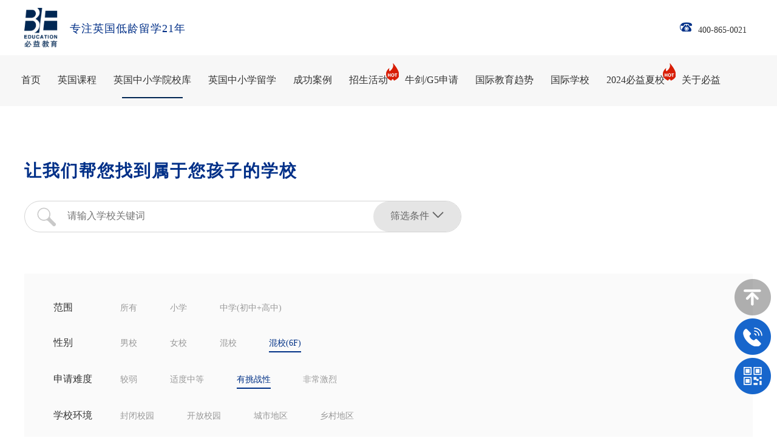

--- FILE ---
content_type: text/html; charset=utf-8
request_url: https://be.co/index.php?m=school&a=lists&difficulty_level=3&school_type=4
body_size: 18458
content:

<!DOCTYPE html PUBLIC "-//W3C//DTD XHTML 1.0 Transitional//EN" "http://www.w3.org/TR/xhtml1/DTD/xhtml1-transitional.dtd">

<html xmlns="http://www.w3.org/1999/xhtml">

<head>

<meta http-equiv="Content-Type" content="text/html; charset=utf-8" />

<meta name="viewport" content="width=device-width, initial-scale=1.0, minimum-scale=1.0, maximum-scale=1.0, user-scalable=no"/>
<link rel="icon" href="/be.ico" type="img/x-ico" />
    <title>英国小学排名-英国初中排名-英国高中排名-必益教育</title>


<meta name="keywords" content="英国小学排名,英国初中排名,英国高中排名,英国私立中学排名大全,英国中学招生信息,英国女子中学排名,英国九大公学" />

<meta name="description" content="必益教育拥有260+英美加一流院校库，想了解“英国小学排名、英国初中排名、英国高中排名”，让我们帮您找到属于您孩子的学校。请咨询电话：400-865-0021"/>

<!--   响应式针对pc端部分样式  -->

<link href="/template/default/css/common.css" type="text/css" rel="stylesheet" />

<!--   响应式兼容ipad 一般宽度控制1024px  ipad尺寸是1024*768    -->

<link rel="stylesheet" type="text/css" media="only screen and (max-width:1024px),only screen and (max-device-width:1024px)" href="/template/default/css/1024.css"/>

<!--   响应式兼容手机端 一般宽度控制640px    -->

<link rel="stylesheet" type="text/css" media="only screen and (max-width:640px),only screen and (max-device-width:640px)" href="/template/default/css/640.css"/>

<link rel="stylesheet" href="/template/default/css/meanmenu.min.css" media="all" />

<link rel="stylesheet" href="/template/default/css/animate.css" media="all" />

<script type="text/javascript" src="/template/default/js/jquery-1.11.1.min.js"></script>

</head>

<body>

<div>

     <link rel="stylesheet" href="/template/admin/layui/css/layui.css">



<script src="/template/admin/layui/layui.js"></script>


<script>
    var _hmt = _hmt || [];
    (function() {
      var hm = document.createElement("script");
      hm.src = "https://hm.baidu.com/hm.js?4aca6c81f3dd8581bc5f4d518f817155";
      var s = document.getElementsByTagName("script")[0]; 
      s.parentNode.insertBefore(hm, s);
    })();
</script>

<div class="header">

     <div class="hea3">

         <div class="hea1">

            <div class="left">

                <p><a href="https://www.be.co/"><img src="/template/default/images/sy-logo.png"/><span>专注英国低龄留学21年</span></a></p>

            </div>

            <div class="right">


                <p><img src="/template/default/images/sy-1.png"/><a  href="tel:400-865-0021">400-865-0021</a></p>   

                <!-- <form action="/index.php" method="get">             

                <h1><span><select id="setype"><option value="2">活动</option><option value="15">院校</option></select><input type="hidden" name='m' value="Search" />

    <input type="hidden" name="a" value="index" />

    <input type="hidden" name="mid" value="2" />

    <input type="hidden" name="tem" value="index" />

    <input type="hidden" name="field" value="title,keywords,description" /><input type="text" class="a1" name="keywords" /><input type="submit" value="" class="a2"/></span></h1>

                </form> -->

             <!-- <h2><a href="http://en.be.co/" target="_blank">EN</a></h2> -->

            </div>

            <div class="clear"></div>

        </div>

    </div>

    <div class="dwi">

        <div class="hea">

            <div class="zg">

                <div class="nav">

                    <ul id="navMenu">

                        <li ><a href="https://www.be.co/">首页</a></li>

                        

                        
                        <li ><a href="/ygkc" rel='dropmenu1'>英国课程</a></li>

                        
                        <li class="dq"><a href="/index.php?m=school&a=index" rel='dropmenu2'>英国中小学院校库</a></li>

                        
                        <li ><a href="/ygzxxl" rel='dropmenu3'>英国中小学留学</a></li>

                        
                        <li ><a href="/successcase" rel='dropmenu4'>成功案例</a></li>

                        
                        <li ><a href="/xczm" rel='dropmenu5'>招生活动<img src="/template/default/images/sy-5.png"/></a></li>

                        
                        <li ><a href="/oxswordg5" rel='dropmenu6'>牛剑/G5申请</a></li>

                        
                        <li ><a href="/xinwenzixun" rel='dropmenu7'>国际教育趋势</a></li>

                        
                        <li ><a href="/yxfc" rel='dropmenu9'>国际学校</a></li>

                        
                        <li ><a href="https://www.be.co/internationalcamp/summer/" rel='dropmenu61'>2024必益夏校<img src="/template/default/images/sy-5.png"/></a></li>

                        
                        <li ><a href="https://www.be.co/about.html" rel='dropmenu10'>关于必益</a></li>

                        
                    </ul>
                    <p class="clear"></p>

                </div>

                <script type='text/javascript' src="/template/default/js/dropdown.js"></script>

                     <div id="dropmenu1" class="dropMenu">

                         <ul>

                              

                            
                                <li><a href="/ygkc/tbkc">中小学同步课程</a></li>

                            
                                <li><a href="/ygkc/bhks">标化考试</a></li>

                            
                                <li><a href="/ygkc/bjts">背景提升课程</a></li>

                            
                         </ul>

                     </div> 

                     <div id="dropmenu4" class="dropMenu">

                         <ul>

                              

                            
                                <li><a href="/casexx">英国小学</a></li>

                            
                                <li><a href="/casezx">英国中学</a></li>

                            
                                <li><a href="/caseg5">牛剑/G5</a></li>

                            
                         </ul>

                     </div> 

                     <div id="dropmenu5" class="dropMenu">

                         <ul>

                              

                            
                                <li><a href="/zsfh">招生峰会</a></li>

                            
                                <li><a href="/visitschool">实地访校</a></li>

                            
                                <li><a href="/xclt">专家访谈</a></li>

                            
                         </ul>

                     </div> 

                     <div id="dropmenu6" class="dropMenu">

                         <ul>

                              

                            
                                <li><a href="/oxswordg5/graduate">必益研究生中心</a></li>

                            
                                <li><a href="/shenqing/topuni">英本牛校招生会</a></li>

                            
                         </ul>

                     </div> 

                     <div id="dropmenu7" class="dropMenu">

                         <ul>

                              

                            
                                <li><a href="https://www.be.co/newsjy">教育资讯</a></li>

                            
                                <li><a href="/news">学校新闻</a></li>

                            
                                <li><a href="/huodong">活动讲座</a></li>

                            
                                <li><a href="/observation">行业观察</a></li>

                            
                                <li><a href="/xinwenzixun/UKIntroduction">英国私校介绍</a></li>

                            
                         </ul>

                     </div> 

                     <div id="dropmenu9" class="dropMenu">

                         <ul>

                              

                            
                                <li><a href="/yxfc">院校风采</a></li>

                            
                         </ul>

                     </div> 

                     <div id="dropmenu10" class="dropMenu">

                        <ul>

                             

                           
                               <li><a href="/index.php?m=list&a=index&classid=10#zhiye">职业机会</a></li>

                           
                               <li><a href="/about.html">必益故事</a></li>

                           
                        </ul>

                    </div> 
                    <div id="dropmenu61" class="dropMenu">

                        <ul>

                             

                           
                               <li><a href="/internationalcamp/summer">2024必益夏校</a></li>

                           
                        </ul>

                    </div> 

                <script type="text/javascript">cssdropdown.startchrome("navMenu")</script> 

                <header>

                    <nav>

                        <ul>

                            <li><a href="https://www.be.co/">首页</a></li>

                            

                            
                            <li><a href="/ygkc">英国课程</a>

                                <ul>

                                     

                                    
                                    <li><a href="/ygkc/tbkc">中小学同步课程</a></li>

                                    
                                    <li><a href="/ygkc/bhks">标化考试</a></li>

                                    
                                    <li><a href="/ygkc/bjts">背景提升课程</a></li>

                                    
                                </ul>

                            </li>

                            
                            <li><a href="/index.php?m=school&a=index">英国中小学院校库</a>

                                <ul>

                                     

                                    
                                </ul>

                            </li>

                            
                            <li><a href="/ygzxxl">英国中小学留学</a>

                                <ul>

                                     

                                    
                                </ul>

                            </li>

                            
                            <li><a href="/successcase">成功案例</a>

                                <ul>

                                     

                                    
                                    <li><a href="/casexx">英国小学</a></li>

                                    
                                    <li><a href="/casezx">英国中学</a></li>

                                    
                                    <li><a href="/caseg5">牛剑/G5</a></li>

                                    
                                </ul>

                            </li>

                            
                            <li><a href="/xczm">招生活动</a>

                                <ul>

                                     

                                    
                                    <li><a href="/zsfh">招生峰会</a></li>

                                    
                                    <li><a href="/visitschool">实地访校</a></li>

                                    
                                    <li><a href="/xclt">专家访谈</a></li>

                                    
                                </ul>

                            </li>

                            
                            <li><a href="/oxswordg5">牛剑/G5申请</a>

                                <ul>

                                     

                                    
                                    <li><a href="/oxswordg5/graduate">必益研究生中心</a></li>

                                    
                                    <li><a href="/shenqing/topuni">英本牛校招生会</a></li>

                                    
                                </ul>

                            </li>

                            
                            <li><a href="/xinwenzixun">国际教育趋势</a>

                                <ul>

                                     

                                    
                                    <li><a href="https://www.be.co/newsjy">教育资讯</a></li>

                                    
                                    <li><a href="/news">学校新闻</a></li>

                                    
                                    <li><a href="/huodong">活动讲座</a></li>

                                    
                                    <li><a href="/observation">行业观察</a></li>

                                    
                                    <li><a href="/xinwenzixun/UKIntroduction">英国私校介绍</a></li>

                                    
                                </ul>

                            </li>

                            
                            <li><a href="/yxfc">国际学校</a>

                                <ul>

                                     

                                    
                                    <li><a href="/yxfc">院校风采</a></li>

                                    
                                </ul>

                            </li>

                            
                            <li><a href="https://www.be.co/internationalcamp/summer/">2024必益夏校</a>

                                <ul>

                                     

                                    
                                    <li><a href="/internationalcamp/summer">2024必益夏校</a></li>

                                    
                                </ul>

                            </li>

                            
                            <li><a href="https://www.be.co/about.html">关于必益</a>

                                <ul>

                                     

                                    
                                    <li><a href="/index.php?m=list&a=index&classid=10#zhiye">职业机会</a></li>

                                    
                                    <li><a href="/about.html">必益故事</a></li>

                                    
                                </ul>

                            </li>

                            
                        </ul>

                    </nav>

                </header> 

            </div>

        </div>





        <script>

            $("#setype").on("change",function(){

                $('input[name="mid"]').attr('value', $("#setype").val());

            });

        </script>
        </div>

    </div>

	<div class="center center1">

        <div class="cent w1200">

            <div class="wd1 yxk1" id="zs">

                <h1>让我们帮您找到属于您孩子的学校</h1>

                <div class="yxk1-1">
                    <form action="/index.php#zs" method="get">
                                        <input type="hidden" name="school_type" value="4">                    <input type="hidden" name="difficulty_level" value="3">                                        <input type="hidden" name="m" value="School">
                    <input type="hidden" name="a" value="lists">
                    <h2><input type="text" name="keys" placeholder="请输入学校关键词" value="" /><button>筛选条件<img src="/template/default/images/yxkxq-2.png"/></button></h2>
                    </form>
                    
                </div>

                <div class="yxk1-2">

                    <p><span class="left">范围</span>

                    <span class="right"><span><a href="/index.php?m=school&a=lists&school_type=4&difficulty_level=3&category=1#zs" >所有</a></span>

                    <span><a href="/index.php?m=school&a=lists&school_type=4&difficulty_level=3&category=5#zs" >小学</a></span>

                    <span><a href="/index.php?m=school&a=lists&school_type=4&difficulty_level=3&category=134#zs" >中学(初中+高中)</a></span></span></p>

                    <p><span class="left">性别</span>

                    <span class="right"><span><a href="/index.php?m=school&a=lists&difficulty_level=3&school_type=1#zs" >男校</a></span>

                    <span><a href="/index.php?m=school&a=lists&difficulty_level=3&school_type=2#zs" >女校</a></span>

                    <span><a href="/index.php?m=school&a=lists&difficulty_level=3&school_type=3#zs" >混校</a></span>

                    <span><a href="/index.php?m=school&a=lists&difficulty_level=3&school_type=4#zs" class="curr">混校(6F)</a></span></span></p>

                    <p><span class="left">申请难度</span>

                    <span class="right"><span><a href="/index.php?m=school&a=lists&school_type=4&difficulty_level=1#zs" >较弱</a></span>

                    <span><a href="/index.php?m=school&a=lists&school_type=4&difficulty_level=2#zs" >适度中等</a></span>

                    <span><a href="/index.php?m=school&a=lists&school_type=4&difficulty_level=3#zs" class="curr">有挑战性</a></span>

                    <span><a href="/index.php?m=school&a=lists&school_type=4&difficulty_level=4#zs" >非常激烈</a></span></span></p>

                    <p><span class="left">学校环境</span>

                    <span class="right"><span><a href="/index.php?m=school&a=lists&school_type=4&difficulty_level=3&environment=1#zs" >封闭校园</a></span>

                    <span><a href="/index.php?m=school&a=lists&school_type=4&difficulty_level=3&environment=2#zs" >开放校园</a></span>

                    <span><a href="/index.php?m=school&a=lists&school_type=4&difficulty_level=3&environment=3#zs" >城市地区</a></span>

                    <span><a href="/index.php?m=school&a=lists&school_type=4&difficulty_level=3&environment=4#zs" >乡村地区</a></span></span></p>

                    <p><span class="left">排序方式</span>

                    <span class="right"><span><a href="/index.php?m=school&a=lists&school_type=4&difficulty_level=3&oxford_cam_enroll_rate=asc#zs" class="" ><img src="/template/default/images/yxkxq-13.png"/><img src="/template/default/images/yxkxq-12.png"/><img src="/template/default/images/yxkxq-11.png"/>牛剑比</a></span>

                    <span><a href="/index.php?m=school&a=lists&school_type=4&difficulty_level=3&founded_in=asc#zs" class="" ><img src="/template/default/images/yxkxq-13.png"/><img src="/template/default/images/yxkxq-12.png"/><img src="/template/default/images/yxkxq-11.png"/>建校时间</a></span>

                    <span><a href="/index.php?m=school&a=lists&school_type=4&difficulty_level=3&international_student=asc#zs" class="" ><img src="/template/default/images/yxkxq-13.png"/><img src="/template/default/images/yxkxq-12.png"/><img src="/template/default/images/yxkxq-11.png"/>寄宿生比例</a></span>

                    <span><a href="/index.php?m=school&a=lists&school_type=4&difficulty_level=3&boarding_student=asc#zs" class="" ><img src="/template/default/images/yxkxq-13.png"/><img src="/template/default/images/yxkxq-12.png"/><img src="/template/default/images/yxkxq-11.png"/>国际生比例</a></span></span></p>

                </div>

            </div>

            <div class="yxk2">

                <h1>共筛选到<span>1</span>所学校...</h1>

            </div>

            <div class="yxk3">

                
                <div class="yxk3-1">

                    <div class="left">

                        <p><img src="https://sg-media.oss-cn-shanghai.aliyuncs.com/be-service-portal/b346e0b3e1f5427e804d461099cf5832_building-2-croped.jpg"/><span></span></p>

                    </div>

                    <div class="right">

                        <h1><span class="e1">切特豪斯公学<strong>Charterhouse</strong></span>


                    <span class="e2" id="e2"><a href="javascript:;">查看详情&nbsp;&nbsp;→</a></span>



                </h1>

                        <ul>

                            <li>学校类型:<span>混校（6F)</span></li>

                            <li>学校性质:<span>英国寄宿学校</span></li>

                            <li>建校时间:<span>1611</span></li>

                            <li>是否有GCSE:<span>否</span></li>

                            <li>学生年龄段:<span>13~18</span></li>

                            <li>牛剑升学率:<span></span></li>

                            <li>在校学生数:<span>810</span></li>

                            <li>是否有A-Level:<span>否</span></li>

                        </ul>

                    </div>

                    <div class="clear"></div>

                </div>

                
            </div>

            <p class="fy fy1"></p>

        </div>

	</div>

    
        
        <!-- <dl>

            <dt><img src="/template/default/images/yxx.png"/></dt>

            <dd>汤布里奇公学</dd>

        </dl>

        <dl class="oo1">

            <dt><img src="/template/default/images/yxx.png"/></dt>

            <dd>汤布里奇公学</dd>

        </dl> -->

            <div class="footer">



    <div class="foot">



        <div class="foot1">


            <div class="fo1">

                    <h1><a href="https://www.be.co/about.html"><img src="/template/default/images/sy-62.png"/></a></h1>



                    <a href="https://www.be.co/about.html"><h2>二十一年专注英国低龄教育</h2>



                    <p>坚持以学生为本，<br/>提供高端国际教育咨询服务，<br/>帮助他们入读梦想中的英国菁英学府。</p>

</a>

                    <h3>
                        <a href="https://www.zhihu.com/org/bi-yi-jiao-yu-33" target="_blank"><img src="/template/default/images/sy-63.png"/></a>
                        <a href="https://www.xiaohongshu.com/user/profile/5d523c14000000001000e941" target="_blank"><img src="/template/default/images/redbook.png"/></a>
                        <a href="https://www.douyin.com/user/MS4wLjABAAAAXSSSugqXpGk8rNTPW9-kcjjGrr0Fmi8UxXDmOi378_4" target="_blank"><img src="/template/default/images/douyin.png"/></a>
                        <!-- <a href="#"><img src="/template/default/images/sy-66.png"/></a>
                        <a href="#"><img src="/template/default/images/sy-67.png"/></a> -->
                    </h3>


            </div>
        </a>


            <div class="fo2">



                <ul>



                    <li><a href="/ygkc/tbkc">英国课程</a></li>



                    <li><a href="/ygzxxl">英国中小学留学</a></li>



                    <li><a href="/successcase">成功案例</a></li>



                    <li><a href="/xczm">招生活动</a></li>



                    <li><a href="/internationalcamp/summer">必益夏校</a></li>



                    <li><a href="/xinwenzixun">行业观察</a></li>



                    <li><a href="/yxfc">国际学校</a></li>



                    <li><a href="https://www.be.co/about.html">关于必益</a></li>



                </ul>



            </div>



            <div class="fo3">

                <p><span>欢迎致电</span>400-865-0021<br/>021-33607080</p>

                <dl>



                    <dt><img src="/template/default/images/sy-68.png"/></dt>



                    <dd>欢迎添加微信沟通</dd>



                </dl>



            </div>



        </div>



    </div>



    <div class="foot2">



        <p>MANAGED BY BE INTERNATIONAL EDUCATION 
            <!-- <script type="text/javascript" src="//js.users.51.la/21476059.js"></script> -->
        <br/>2019 BE EDUCATION上海必以教育科技有限公司版权所有<a href="https://beian.miit.gov.cn/" target="_blank" rel="nofollow">沪ICP备17054368号</a><br/>

</p>
<p><a target="_blank" href="../privacyPolicy.html">Privacy Policy</a></p>
        
        <div style="text-align:center;margin-top: 15px;">
            <a target="_blank" href="" style="display:inline-block;text-decoration:none;height:20px;line-height:20px;">
                <img src="/template/default/images/police.png" style="float:left;"/>
                <p style="float:left;height:20px;line-height:20px;margin: 0px 0px 0px 5px; color:#939393;">沪公网安备 31010602007035号  
</p >
 <p class="youqing">友情链接：
<a href="https://www.altrv.com/" target="_blank">菲律宾签证</a><span>|</span><a href="https://www.omtvisa.com" target="_blank">投资移民公司</a><span>|</span><a href="https://yiyaqimeng.com" target="_blank">教育资料网</a><span>|</span><a href="https://yunjiaoweb.com" target="_blank">北京家教</a><span>|</span><a href="http://www.523et.com" target="_blank">西安易学国际小语种教育</a><span>|</span><a href="http://www.liuxue521.com" target="_blank">日本留学</a><span>|</span><a href="http://www.mba-sz.com" target="_blank">深圳总裁班</a><span>|</span><a href="http://www.bjyuanzhen.com" target="_blank">北京考研</a><span>|</span><a href="http://www.gzxzcxly.com" target="_blank">黄埔军校拓展基地</a><span>|</span><a href="/web/" target="_blank">英国低龄留学</a><span>|</span><a href="/sitemap.xml" target="_blank">网站地图</a><span>|</span>
 </p >

            </a>
        </div>

    </div>



</div> 


<script>
    $(".youqing span:last").hide();
</script>



<div class="dl">

    <p class="dl-0"></p>

    <div class="dl-1">
        <h4>x</h4>
        <h1>登录</h1>
        <p><span><select><option>+86</option><option>+852</option></select></span><input type="text" placeholder="请输入手机号" id="phone" name="phone"/></p>
        <p class="h1"><span><img src="/template/default/images/dl-2.png"/></span><input type="text" name="code" id="code" placeholder="请输入验证码"/><input type="button" onclick="get_sms()" id="btn" value="获取验证码"/></p>
        <h2><input type="submit" onclick="register()" value="登录"/></h2>
        <h3><input type="checkbox" id="xuan"/>同意<a href="#">《必益教育用户登录协议》</a></h3>
    </div>
</div>
<!-- <div class="dbd">
    <p class="dl-0"></p>
    <div class="dbd-1">
        <h5><img src="/template/default/images/gb.png"/></h5>
        <div class="left">
            <h1>您好!</h1>
            <p>很高兴您喜欢我们的网站。为了获取更好的体验和服务，请完善信息，我们还会为您准备一份「免费的英国教育指南杂志」。</p>
        </div>
        <div class="right">
            <form id="info">
            <h1><span>称呼<img src="/template/default/images/bd-2.png"/></span></h1>
            <h2><label><input type="radio" name="short_name" value="先生" />先生</label> <label><input type="radio" name="short_name" value="女士" />女士</label></h2>
            <div>
                <h1><span>姓名<img src="/template/default/images/bd-2.png"/></span><input type="text" name="name" id="name1"/></h1>
                <h1><span>微信号</span><input type="text" name="wxchat"/></h1>
            </div>
            <h1><span>手机号<img src="/template/default/images/bd-2.png"/></span></h1>
            <h3><select><option>+86</option></select><input type="text"/></h3>
            <h1 class="g1"><span>邮箱</span><input type="text" name="email" name="email1"/></h1>
            <div>
                <h1><span>孩子出生日期</span><input type="text" name="birth"/></h1>
                <h1><span>居住城市</span><input type="text" name="city"/></h1>
                <h1><span>现就读学校</span><input type="text" name="school"/></h1>
                <h1><span>目标院校</span><input type="text" name="purpose"/></h1>
            </div>
            <h1><span>我的可通话时间</span></h1>
            <h2><label><input type="radio" name="talk_time" value="上午" />上午</label> <label><input type="radio" name="talk_time" value="下午" />下午</label> <label><input type="radio" name="talk_time" value="晚上" />晚上</label></h2>
            <input type="hidden" name="user1" value="">
            <h4><input type="button" value="确认" onclick="return tj_info()" /></h4>
            <p>欢迎联系我们400-865-0021或021-33607080<br/>9:00 am- 18:00 pm (周一至周五)</p>
            </form>
        </div>
        <div class="clear"></div>
    </div>
</div> -->


<!-- <div class="zxz">
    <ul>
        <li><a href="#"><img src="/template/default/images/1.png"/></a></li>
        <li><img src="/template/default/images/2.png"/><div>
            <h1>全国统一咨询热线<span>400-865-0021</span></h1>
            <form action='/index.php?m=Form&a=index' method='post'> 
            <p><span>姓名：</span><input type="text" name='name'/></p>
            <p><span>电话：</span><input type="text" name='tel' id="tel1"/></p>
            <input type='hidden' name='id' value=1 />
            <h2><input type="submit" value="点击马上给您回电" name='dyFormSub' id="anniu4"/></h2>
            </form>
            <h3><img src="/template/default/images/sy-75.png"/>成功提交后我们将尽快与您联系，请注意来电哦</h3>
        </div></li>
        <li><img src="/template/default/images/3.png"/><div><h3><img src="/template/default/images/sy-74.png"/></h3></div></li>
    </ul>
</div> -->

<div class="zxz">
    <ul>
        <li><a href="#"><img src="/template/default/images/1.png" /></a></li>
        <li>
            <img src="/template/default/images/2.png" />
            <div class="zxz_form" id="zxz_form">
                <h1>全国统一咨询热线<span>
                        400-865-0021
                    </span></h1>
                <form id="form0" name="WebToLeads" method='post'>
                    <div class='field'><input type="text" name='name' placeholder="姓名：" id="name_chart" /></div>
                    <div class='field'><input type="text" name='tel' placeholder="电话：" id="tel_chart" /></div>
                    <div class='field' style="display: flex; align-items: center;">
                        <input type="text" placeholder="Verification Code:" name="enterdigest" id="enterdigest_home" style="width: 50%;" />
                        <div style="display: flex; align-items: center; border-left: 1px solid #333;padding-left: 5px;">
                            <img id='enterdigest_home_img'
                                 style="height:40px"
                                src='https://crm.zoho.com.cn/crm/CaptchaServlet?formId=bfbe4711f39b4b79ae059a994512b3bd73e0cfc2c563f916310bfb0c20e422e1&grpid=88e8a6b20f31daf6278e8855a316dd9be31a48c88abebbe9e999d2541f17e7f6'>
                            <a href='javascript:;' onclick='reloadImg219832000034712153("enterdigest_home_img");' style="font-size: 10px">Reload</a>
                        </div>
                    </div>
                    <input type='hidden' name='id' value=1 />
                    <h2><input type="button" value="点击马上给您回电" name='dyFormSub' id="submitZohoForm0" /></h2>
                </form>
                <h3><img src="/template/default/images/sy-75.png"/> &nbsp;成功提交后我们将尽快与您联系，请注意来电哦</h3>
            </div>
        </li>
        <li>
            <img src="/template/default/images/3.png" />
            <div class="zxz_form zxz_form_code">
                <img src="/template/default/images/sy-74.png" />
            </div>
        </li>
    </ul>
</div>
<div class="zohoForm_wrap" style="display: none">
    <!-- Note :
       - You can modify the font style and form style to suit your website. 
       - Code lines with comments Do not remove this code are required for the form to work properly, make sure that you do not remove these lines of code. 
       - The Mandatory check script can modified as to suit your business needs. 
       - It is important that you test the modified form before going live.
       - Do not remove captcha and other form elements that are necessary for the form to work.  -->
       <div id='crmWebToEntityForm' class='zcwf_lblLeft crmWebToEntityForm' style='background-color: white;color: black;max-width: 600px;'>
        <meta name='viewport' content='width=device-width, initial-scale=1.0'>
         <META HTTP-EQUIV ='content-type' CONTENT='text/html;charset=UTF-8'>
         
      <form id='webform219832000034712153' action='https://crm.zoho.com.cn/crm/WebToLeadForm' name=WebToLeads219832000034712153 method='POST' onSubmit='javascript:document.charset="UTF-8"; return checkMandatory219832000034712153()' accept-charset='UTF-8'>
       <input type='text' style='display:none;' name='xnQsjsdp' value='2f5e0c9472a428cec06313491a5eef636a80e95dfe7114926b4ffc29b18fe167'></input> 
       <input type='hidden' name='zc_gad' id='zc_gad' value=''></input>
       <input type='text' style='display:none;' name='xmIwtLD' value='94bf1123288918995dd564aab1f37cace7f42e5bef990fa062f775c62c693a4a486bee5349b9781f139f917b909b7404'></input> 
       <input type='text'  style='display:none;' name='actionType' value='TGVhZHM='></input>
       <input type='text' style='display:none;' name='returnURL' > </input>
           <!-- Do not remove this code. -->
      <style>
      html,body{
          margin: 0px;
      }
      #crmWebToEntityForm.zcwf_lblLeft {
          width:100%;
          padding: 25px;
          margin: 0 auto;
          box-sizing: border-box;
      }
      #crmWebToEntityForm.zcwf_lblLeft * {
          box-sizing: border-box;
      }
      #crmWebToEntityForm{text-align: left;}
      #crmWebToEntityForm * {
          direction: ltr;
      }
      .zcwf_lblLeft .zcwf_title {
          word-wrap: break-word;
          padding: 0px 6px 10px;
          font-weight:bold }.zcwf_lblLeft.cpT_primaryBtn:hover{
          background: linear-gradient(#02acff 0,#006be4 100%) no-repeat padding-box !important;
          box-shadow: 0 -2px 0 0 #0159b9 inset !important;
          border: 0 !important;
          color: #fff !important;
          outline: 0 !important;
      }.zcwf_lblLeft .zcwf_col_fld input[type=text], input[type=password], .zcwf_lblLeft .zcwf_col_fld textarea {
          width: 60%;
          border: 1px solid #c0c6cc !important;
          resize: vertical;
          border-radius: 2px;
          float: left;
      }
      .zcwf_lblLeft .zcwf_col_lab {
          width: 30%;
          word-break: break-word;
          padding: 0px 6px 0px;
          margin-right: 10px;
          margin-top: 5px;
          float: left;
          min-height: 1px;
      }
      .zcwf_lblLeft .zcwf_col_fld {
          float: left;
          width: 68%;
          padding: 0px 6px 0px;
          position: relative;
          margin-top: 5px;
      }
      .zcwf_lblLeft .zcwf_privacy{padding: 6px;}
      .zcwf_lblLeft .wfrm_fld_dpNn{display: none;}
      .dIB{display: inline-block;}
      .zcwf_lblLeft .zcwf_col_fld_slt {
          width: 60%;
          border: 1px solid #ccc;
          background: #fff;
          border-radius: 4px;
          font-size: 12px;
          float: left;
          resize: vertical;
          padding: 2px 5px;
      }
      .zcwf_lblLeft .zcwf_row:after, .zcwf_lblLeft .zcwf_col_fld:after {
          content: '';
          display: table;
          clear: both;
      }
      .zcwf_lblLeft .zcwf_col_help {
          float: left;
          margin-left: 7px;
          font-size: 12px;
          max-width: 35%;
          word-break: break-word;
      }
      .zcwf_lblLeft .zcwf_help_icon {
          cursor: pointer;
          width: 16px;
          height: 16px;
          display: inline-block;
          background: #fff;
          border: 1px solid #c0c6cc;
          color: #c1c1c1;
          text-align: center;
          font-size: 11px;
          line-height: 16px;
          font-weight: bold;
          border-radius: 50%;
      }
      .zcwf_lblLeft .zcwf_row {margin: 15px 0px;}
      .zcwf_lblLeft .formsubmit {
          margin-right: 5px;
          cursor: pointer;
          color: var(--baseColor);
          font-size: 12px;
      }
      .zcwf_lblLeft .zcwf_privacy_txt {
          width: 90%;
          color: rgb(0, 0, 0);
          font-size: 12px;
          font-family: Arial;
          display: inline-block;
          vertical-align: top;
          color: var(--baseColor);
          padding-top: 2px;
          margin-left: 6px;
      }
      .zcwf_lblLeft .zcwf_button {
          font-size: 12px;
          color: var(--baseColor);
          border: 1px solid #c0c6cc;
          padding: 3px 9px;
          border-radius: 4px;
          cursor: pointer;
          max-width: 120px;
          overflow: hidden;
          text-overflow: ellipsis;
          white-space: nowrap;
      }
      .zcwf_lblLeft .zcwf_tooltip_over{
          position: relative;
      }
      .zcwf_lblLeft .zcwf_tooltip_ctn{
          position: absolute;
          background: #dedede;
          padding: 3px 6px;
          top: 3px;
          border-radius: 4px;word-break: break-word;
          min-width: 100px;
          max-width: 150px;
          color: var(--baseColor);
          z-index: 100;
      }
      .zcwf_lblLeft .zcwf_ckbox{
          float: left;
      }
      .zcwf_lblLeft .zcwf_file{
          width: 55%;
          box-sizing: border-box;
          float: left;
      }
      .cBoth:after{
          content:'';
          display: block;
          clear: both;
      }
      @media all and (max-width: 600px) {
          .zcwf_lblLeft .zcwf_col_lab, .zcwf_lblLeft .zcwf_col_fld {
              width: auto;
              float: none !important;
          }
          .zcwf_lblLeft .zcwf_col_help {width: 40%;}
      }
      </style>
      <div class='zcwf_title' style='max-width: 600px;color: black; font-family:Arial;'>be.co - webform</div><div class='zcwf_row'><div class='zcwf_col_lab' style='font-size:12px; font-family: Arial;'><label for='Last_Name'>Last Name<span style='color:red;'>*</span></label></div><div class='zcwf_col_fld'><input type='text' id='Last_Name' aria-required='true' aria-label='Last Name' name='Last Name' aria-valuemax='80' maxlength='80'></input><div class='zcwf_col_help'></div></div></div><div class='zcwf_row'><div class='zcwf_col_lab' style='font-size:12px; font-family: Arial;'><label for='Company'>Account Name<span style='color:red;'>*</span></label></div><div class='zcwf_col_fld'><input type='text' id='Company' aria-required='true' aria-label='Company' name='Company' aria-valuemax='200' maxlength='200'></input><div class='zcwf_col_help'></div></div></div><div class='zcwf_row'><div class='zcwf_col_lab' style='font-size:12px; font-family: Arial;'><label for='Mobile'>Mobile</label></div><div class='zcwf_col_fld'><input type='text' id='Mobile' aria-required='false' aria-label='Mobile' name='Mobile' aria-valuemax='30' maxlength='30'></input><div class='zcwf_col_help'></div></div></div><div class='zcwf_row'><div class='zcwf_col_lab' style='font-size:12px; font-family: Arial;'><label for='Email'>Email</label></div><div class='zcwf_col_fld'><input type='text' ftype='email' autocomplete='false' id='Email' aria-required='false' aria-label='Email' name='Email' aria-valuemax='100' crmlabel='' maxlength='100'></input><div class='zcwf_col_help'></div></div></div><div class='zcwf_row wfrm_fld_dpNn'><div class='zcwf_col_lab' style='font-size:12px; font-family: Arial;'><label for='Lead_Status'>Lead Status</label></div><div class='zcwf_col_fld'><select class='zcwf_col_fld_slt' role='combobox' aria-expanded='false' aria-haspopup='listbox' id='Lead_Status' onChange='addAriaSelected219832000034712153()' aria-required='false' aria-label='Lead Status' name='Lead Status'  >
                  <option value='-None-'>-None-</option>
              <option selected value='New'>New</option>
                  <option value='Valid'>Valid</option>
                  <option value='Inactive'>Invalid</option>
                  <option value='Lost'>Lost</option>
                  <option value='Withdrawn'>Withdrawn</option>
                  <option value='Existing'>Existing</option>
                  <option value='Completed'>Completed</option>
                  <option value='Expelled'>Expelled</option>
                  <option value='Event&#x20;App'>Event App</option>
                  <option value='Dead'>Dead</option>
                  <option value='Online&#x20;App'>Online App</option>
                  <option value='Invalid&#x20;Phone'>Invalid Phone</option>
                  <option value='Not&#x20;Interested'>Not Interested</option>
                  <option value='Center&#x20;App'>Center App</option>
                  <option value='Too&#x20;Far'>Too Far</option>
                  <option value='Too&#x20;Young'>Too Young</option>
                  <option value='Too&#x20;Expensive'>Too Expensive</option>
                  <option value='No&#x20;Answer'>No Answer</option>
                  <option value='Follow'>Follow</option>
                  <option value='Online&#x20;Event'>Online Event</option>
                  <option value='Duplicate'>Duplicate</option>
                  <option value='Too&#x20;Old'>Too Old</option>
                  <option value='No&#x20;Kids'>No Kids</option>
                  <option value='Lost&#x28;Invalid&#x29;'>Lost&#x28;Invalid&#x29;</option>
                  <option value='Spy'>Spy</option>
                  <option value='Partner'>Partner</option>
                  <option value='Pending'>Pending</option>
              </select><div class='zcwf_col_help'></div></div></div><div class='zcwf_row wfrm_fld_dpNn'><div class='zcwf_col_lab' style='font-size:12px; font-family: Arial;'><label for='LEADCF29'>Lead Stage</label></div><div class='zcwf_col_fld'><select class='zcwf_col_fld_slt' role='combobox' aria-expanded='false' aria-haspopup='listbox' id='LEADCF29' onChange='addAriaSelected219832000034712153()' aria-required='false' aria-label='LEADCF29' name='LEADCF29'  >
                  <option value='-None-'>-None-</option>
              <option selected value='New'>New</option>
                  <option value='Attempting&#x20;to&#x20;Contact'>Attempting to Contact</option>
                  <option value='Contact&#x20;Made'>Contact Made</option>
                  <option value='Inactive'>Inactive</option>
                  <option value='Prospect'>Prospect</option>
                  <option value='Rejected'>Rejected</option>
                  <option value='Offered'>Offered</option>
                  <option value='Paid'>Paid</option>
              </select><div class='zcwf_col_help'></div></div></div><div class='zcwf_row wfrm_fld_dpNn'><div class='zcwf_col_lab' style='font-size:12px; font-family: Arial;'><label for='LEADCF4'>Business  Unit</label></div><div class='zcwf_col_fld'><select class='zcwf_col_fld_slt' role='combobox' aria-expanded='false' aria-haspopup='listbox' id='LEADCF4' onChange='addAriaSelected219832000034712153()' aria-required='false' aria-label='LEADCF4' name='LEADCF4' multiple >
              <option selected value='SA'>SA</option>
                  <option value='WAS'>WAS</option>
                  <option value='TE'>TE</option>
                  <option value='SC'>SC</option>
                  <option value='PE'>PE</option>
              </select><div class='zcwf_col_help'></div></div></div><div class='zcwf_row wfrm_fld_dpNn'><div class='zcwf_col_lab' style='font-size:12px; font-family: Arial;'><label for='LEADCF1'>BU Detail</label></div><div class='zcwf_col_fld'><select class='zcwf_col_fld_slt' role='combobox' aria-expanded='false' aria-haspopup='listbox' id='LEADCF1' onChange='addAriaSelected219832000034712153()' aria-required='false' aria-label='LEADCF1' name='LEADCF1' multiple >
                  <option value='WASCZ'>WASCZ</option>
                  <option value='WASHZ'>WASHZ</option>
                  <option value='WASNJ'>WASNJ</option>
                  <option value='WASHK'>WASHK</option>
                  <option value='Beijing'>Beijing</option>
                  <option value='Singapore'>Singapore</option>
                  <option value='Hong&#x20;Kong'>Hong Kong</option>
              <option selected value='Shanghai'>Shanghai</option>
                  <option value='Tokyo'>Tokyo</option>
                  <option value='London'>London</option>
                  <option value='Hangzhou'>Hangzhou</option>
                  <option value='Shenzhen'>Shenzhen</option>
              </select><div class='zcwf_col_help'></div></div></div><div class='zcwf_row'><div class='zcwf_col_lab' style='font-size:12px; font-family: Arial;'><label for='LEADCF160'>Current Grade</label></div><div class='zcwf_col_fld'><select class='zcwf_col_fld_slt' role='combobox' aria-expanded='false' aria-haspopup='listbox' id='LEADCF160' onChange='addAriaSelected219832000034712153()' aria-required='false' aria-label='LEADCF160' name='LEADCF160'  >
                  <option value='-None-'>-None-</option>
                  <option value='Toddler'>Toddler</option>
                  <option value='K1&#x20;&#x2f;&#x20;Nursery'>K1 &#x2f; Nursery</option>
                  <option value='K2&#x20;&#x2f;&#x20;Reception'>K2 &#x2f; Reception</option>
                  <option value='K3&#x20;&#x2f;&#x20;Year&#x20;1'>K3 &#x2f; Year 1</option>
                  <option value='Grade&#x20;1&#x20;&#x2f;&#x20;Year&#x20;2'>Grade 1 &#x2f; Year 2</option>
                  <option value='Grade&#x20;2&#x20;&#x2f;&#x20;Year&#x20;3'>Grade 2 &#x2f; Year 3</option>
                  <option value='Grade&#x20;3&#x20;&#x2f;&#x20;Year&#x20;4'>Grade 3 &#x2f; Year 4</option>
                  <option value='Grade&#x20;4&#x20;&#x2f;&#x20;Year&#x20;5'>Grade 4 &#x2f; Year 5</option>
                  <option value='Grade&#x20;5&#x20;&#x2f;&#x20;Year&#x20;6'>Grade 5 &#x2f; Year 6</option>
                  <option value='Grade&#x20;6&#x20;&#x2f;&#x20;Year&#x20;7'>Grade 6 &#x2f; Year 7</option>
                  <option value='Grade&#x20;7&#x20;&#x2f;&#x20;Year&#x20;8'>Grade 7 &#x2f; Year 8</option>
                  <option value='Grade&#x20;8&#x20;&#x2f;&#x20;Year&#x20;9'>Grade 8 &#x2f; Year 9</option>
                  <option value='Grade&#x20;9&#x20;&#x2f;&#x20;Year&#x20;10'>Grade 9 &#x2f; Year 10</option>
                  <option value='Grade&#x20;9&#x20;&#x2f;&#x20;Pre-AY'>Grade 9 &#x2f; Pre-AY</option>
                  <option value='Grade&#x20;10&#x20;&#x2f;&#x20;Year&#x20;11'>Grade 10 &#x2f; Year 11</option>
                  <option value='Grade&#x20;10&#x20;&#x2f;&#x20;Pre-AX'>Grade 10 &#x2f; Pre-AX</option>
                  <option value='Grade&#x20;11&#x20;&#x2f;&#x20;Year&#x20;12'>Grade 11 &#x2f; Year 12</option>
                  <option value='Grade&#x20;12&#x20;&#x2f;&#x20;Year&#x20;13'>Grade 12 &#x2f; Year 13</option>
                  <option value='Grade2&#x2f;Year3'>Grade2&#x2f;Year3</option>
                  <option value='&#x521d;&#x4e8c;'>&#x521d;&#x4e8c;</option>
                  <option value='K1&#x2f;Nursery'>K1&#x2f;Nursery</option>
                  <option value='Grade&#x20;10'>Grade 10</option>
                  <option value='Grade&#x20;10&#x20;&#x20;&#x2f;&#x20;Year&#x20;11'>Grade 10  &#x2f; Year 11</option>
                  <option value='&#x4e8c;&#x5e74;&#x7ea7;'>&#x4e8c;&#x5e74;&#x7ea7;</option>
                  <option value='&#x5b66;&#x524d;&#x20;Toddler'>&#x5b66;&#x524d; Toddler</option>
                  <option value='Grade&#x20;2&#x2f;Year&#x20;3'>Grade 2&#x2f;Year 3</option>
                  <option value='Grade&#x20;3&#x2f;Year&#x20;4'>Grade 3&#x2f;Year 4</option>
                  <option value='&#x5c0f;&#x5b66;&#x56db;&#x5e74;&#x7ea7;'>&#x5c0f;&#x5b66;&#x56db;&#x5e74;&#x7ea7;</option>
                  <option value='Grade&#x20;1&#x2f;Year&#x20;2'>Grade 1&#x2f;Year 2</option>
                  <option value='&#x516d;&#x5e74;&#x7ea7;&#x20;Grade&#x20;6&#x20;&#x20;&#x2f;&#x20;Year&#x20;7'>&#x516d;&#x5e74;&#x7ea7; Grade 6  &#x2f; Year 7</option>
                  <option value='Grade&#x20;7&#x2f;Year&#x20;8'>Grade 7&#x2f;Year 8</option>
                  <option value='K3&#x2f;Year&#x20;1'>K3&#x2f;Year 1</option>
                  <option value='Grade&#x20;8&#x2f;Year&#x20;9'>Grade 8&#x2f;Year 9</option>
                  <option value='Grade&#x20;5&#x2f;Year&#x20;6'>Grade 5&#x2f;Year 6</option>
                  <option value='10'>10</option>
                  <option value='Grade&#x20;6&#x2f;Year&#x20;7'>Grade 6&#x2f;Year 7</option>
                  <option value='11'>11</option>
                  <option value='year&#x20;9'>year 9</option>
                  <option value='year&#x20;8'>year 8</option>
                  <option value='Grade&#x20;3&#x2f;&#x20;Year&#x20;4'>Grade 3&#x2f; Year 4</option>
                  <option value='year&#x20;7'>year 7</option>
                  <option value='year&#x20;6'>year 6</option>
                  <option value='year&#x20;5'>year 5</option>
                  <option value='7&#x5e74;&#x7ea7;'>7&#x5e74;&#x7ea7;</option>
                  <option value='Grade&#x20;7&#x2f;&#x20;Year&#x20;9'>Grade 7&#x2f; Year 9</option>
                  <option value='Grade&#x20;7&#x2f;&#x20;Year&#x20;8'>Grade 7&#x2f; Year 8</option>
                  <option value='&#x9ad8;&#x4e09;&#x20;Grade&#x20;12&#x20;&#x2f;&#x20;Year&#x20;13'>&#x9ad8;&#x4e09; Grade 12 &#x2f; Year 13</option>
                  <option value='&#x521d;&#x4e00;&#x20;Grade&#x20;7&#x20;&#x20;&#x2f;&#x20;Year&#x20;8'>&#x521d;&#x4e00; Grade 7  &#x2f; Year 8</option>
                  <option value='1'>1</option>
                  <option value='2'>2</option>
                  <option value='3'>3</option>
                  <option value='4'>4</option>
                  <option value='5'>5</option>
                  <option value='6'>6</option>
                  <option value='7'>7</option>
                  <option value='8'>8</option>
                  <option value='9'>9</option>
                  <option value='&#x9ad8;&#x4e00;'>&#x9ad8;&#x4e00;</option>
                  <option value='&#x521d;&#x4e09;&#x20;Grade9'>&#x521d;&#x4e09; Grade9</option>
                  <option value='&#x5c0f;&#x5b66;&#x516d;&#x5e74;&#x7ea7;'>&#x5c0f;&#x5b66;&#x516d;&#x5e74;&#x7ea7;</option>
                  <option value='K1'>K1</option>
                  <option value='K2'>K2</option>
                  <option value='Grade8&#x2f;Year10'>Grade8&#x2f;Year10</option>
                  <option value='Grade9&#x2f;Year10'>Grade9&#x2f;Year10</option>
                  <option value='K3'>K3</option>
                  <option value='&#x4e00;&#x5e74;&#x7ea7;&#x20;Grade&#x20;1&#x20;&#x20;&#x2f;&#x20;Year&#x20;2'>&#x4e00;&#x5e74;&#x7ea7; Grade 1  &#x2f; Year 2</option>
                  <option value='&#x56db;&#x5e74;&#x7ea7;&#x20;Grade&#x20;4&#x20;&#x2f;&#x20;Year&#x20;5'>&#x56db;&#x5e74;&#x7ea7; Grade 4 &#x2f; Year 5</option>
                  <option value='Grade&#x20;1&#x20;&#x20;&#x2f;&#x20;Year&#x20;2&#x20;&#x4e00;&#x5e74;&#x7ea7;'>Grade 1  &#x2f; Year 2 &#x4e00;&#x5e74;&#x7ea7;</option>
                  <option value='&#x4e09;&#x5e74;&#x7ea7;'>&#x4e09;&#x5e74;&#x7ea7;</option>
                  <option value='Grade7&#x2f;Year8'>Grade7&#x2f;Year8</option>
                  <option value='K2&#x2f;Reception'>K2&#x2f;Reception</option>
                  <option value='&#x521d;&#x4e09;&#x20;Grade&#x20;9&#x20;&#x2f;&#x20;Year&#x20;10'>&#x521d;&#x4e09; Grade 9 &#x2f; Year 10</option>
                  <option value='year&#x20;10'>year 10</option>
                  <option value='year&#x20;11'>year 11</option>
                  <option value='&#x4e09;&#x5e74;&#x7ea7;&#x20;Grade&#x20;3&#x20;&#x20;&#x2f;&#x20;Year&#x20;4'>&#x4e09;&#x5e74;&#x7ea7; Grade 3  &#x2f; Year 4</option>
                  <option value='&#x5341;&#x4e8c;&#x5e74;&#x7ea7;'>&#x5341;&#x4e8c;&#x5e74;&#x7ea7;</option>
                  <option value='KG3'>KG3</option>
                  <option value='Grade&#x20;10&#x20;&#x20;&#x2f;&#x20;Pre-AX'>Grade 10  &#x2f; Pre-AX</option>
                  <option value='K&#x20;3&#x2f;&#x20;Year&#x20;1'>K 3&#x2f; Year 1</option>
                  <option value='Grade&#x20;9&#x2f;Year&#x20;10'>Grade 9&#x2f;Year 10</option>
                  <option value='K&#x20;1&#x2f;&#x20;Nursery'>K 1&#x2f; Nursery</option>
                  <option value='&#x4e94;&#x5e74;&#x7ea7;&#x20;Grade5'>&#x4e94;&#x5e74;&#x7ea7; Grade5</option>
                  <option value='&#x521d;&#x4e00;&#x20;Grade&#x20;7&#x20;&#x2f;&#x20;&#x20;Year&#x20;8'>&#x521d;&#x4e00; Grade 7 &#x2f;  Year 8</option>
                  <option value='&#x5e7c;&#x513f;&#x56ed;&#x4e2d;&#x73ed;'>&#x5e7c;&#x513f;&#x56ed;&#x4e2d;&#x73ed;</option>
                  <option value='KG'>KG</option>
                  <option value='Grade1&#x2f;Year2'>Grade1&#x2f;Year2</option>
                  <option value='Grade&#x20;6&#x20;&#x20;&#x2f;&#x20;Year&#x20;7'>Grade 6  &#x2f; Year 7</option>
                  <option value='Grade&#x20;2&#x2f;&#x20;Year&#x20;3'>Grade 2&#x2f; Year 3</option>
                  <option value='&#x516b;&#x5e74;&#x7ea7;'>&#x516b;&#x5e74;&#x7ea7;</option>
                  <option value='&#x516d;&#x5e74;&#x7ea7;&#x20;Grade&#x20;6&#x20;&#x2f;&#x20;Year&#x20;7'>&#x516d;&#x5e74;&#x7ea7; Grade 6 &#x2f; Year 7</option>
                  <option value='6&#x5e74;&#x7ea7;'>6&#x5e74;&#x7ea7;</option>
                  <option value='&#x5e7c;&#x513f;&#x56ed;'>&#x5e7c;&#x513f;&#x56ed;</option>
                  <option value='Grade8&#x2f;Year9'>Grade8&#x2f;Year9</option>
                  <option value='&#x4e2d;&#x73ed;'>&#x4e2d;&#x73ed;</option>
                  <option value='Grade&#x20;6&#x2f;&#x20;Year&#x20;7'>Grade 6&#x2f; Year 7</option>
                  <option value='Grade&#x20;10&#x20;&#x20;&#x2f;&#x20;Year&#x20;11&#x20;&#x5341;&#x5e74;&#x7ea7;'>Grade 10  &#x2f; Year 11 &#x5341;&#x5e74;&#x7ea7;</option>
                  <option value='&#x9ad8;&#x4e09;&#x20;Grade&#x20;12&#x20;&#x20;&#x2f;&#x20;Year&#x20;13'>&#x9ad8;&#x4e09; Grade 12  &#x2f; Year 13</option>
                  <option value='&#x4e8c;&#x5e74;&#x7ea7;&#x20;Grade&#x20;2&#x20;&#x2f;&#x20;Year&#x20;3'>&#x4e8c;&#x5e74;&#x7ea7; Grade 2 &#x2f; Year 3</option>
                  <option value='&#x4e94;&#x5e74;&#x7ea7;'>&#x4e94;&#x5e74;&#x7ea7;</option>
                  <option value='&#x9ad8;&#x4e00;&#x20;Grade&#x20;10&#x20;&#x20;&#x2f;&#x20;Year&#x20;11'>&#x9ad8;&#x4e00; Grade 10  &#x2f; Year 11</option>
                  <option value='&#x4e2d;&#x4e09;'>&#x4e2d;&#x4e09;</option>
                  <option value='&#x4e09;&#x5e74;&#x7ea7;&#x20;Grade&#x20;3&#x20;&#x2f;&#x20;Year&#x20;4'>&#x4e09;&#x5e74;&#x7ea7; Grade 3 &#x2f; Year 4</option>
                  <option value='&#x4e2d;&#x73ed;&#x20;K2&#x20;&#x2f;&#x20;Reception'>&#x4e2d;&#x73ed; K2 &#x2f; Reception</option>
                  <option value='&#x4e00;&#x5e74;&#x7ea7;'>&#x4e00;&#x5e74;&#x7ea7;</option>
                  <option value='Grade&#x20;7&#x20;&#x20;&#x2f;&#x20;Year&#x20;8'>Grade 7  &#x2f; Year 8</option>
                  <option value='&#x5e7c;&#x513f;&#x56ed;&#x5927;&#x73ed;'>&#x5e7c;&#x513f;&#x56ed;&#x5927;&#x73ed;</option>
                  <option value='&#x521d;&#x4e09;'>&#x521d;&#x4e09;</option>
                  <option value='&#x9ad8;&#x4e00;&#x20;Grade&#x20;12&#x20;&#x2f;&#x20;Year&#x20;13'>&#x9ad8;&#x4e00; Grade 12 &#x2f; Year 13</option>
                  <option value='&#x521d;&#x4e00;'>&#x521d;&#x4e00;</option>
                  <option value='&#x5c0f;&#x73ed;&#x20;K1&#x20;&#x2f;&#x20;Nursery'>&#x5c0f;&#x73ed; K1 &#x2f; Nursery</option>
                  <option value='Grade&#x20;8&#x2f;&#x20;Year&#x20;9'>Grade 8&#x2f; Year 9</option>
                  <option value='&#x5b66;&#x524d;&#x20;&#x2f;&#x20;Toddler'>&#x5b66;&#x524d; &#x2f; Toddler</option>
                  <option value='Grade6&#x2f;Year7'>Grade6&#x2f;Year7</option>
                  <option value='K&#x20;1'>K 1</option>
                  <option value='&#x5b8b;&#x5e86;&#x9f84;&#x5b66;&#x6821;'>&#x5b8b;&#x5e86;&#x9f84;&#x5b66;&#x6821;</option>
                  <option value='&#x56db;&#x5e74;&#x7ea7;'>&#x56db;&#x5e74;&#x7ea7;</option>
                  <option value='9&#x5e74;&#x7ea7;'>9&#x5e74;&#x7ea7;</option>
                  <option value='Grade&#x20;7&#x20;&#x20;&#x2f;&#x20;Year&#x20;8&#x20;&#x4e03;&#x5e74;&#x7ea7;'>Grade 7  &#x2f; Year 8 &#x4e03;&#x5e74;&#x7ea7;</option>
                  <option value='&#x521d;&#x4e8c;Grade&#x20;8&#x20;&#x2f;&#x20;Year&#x20;9'>&#x521d;&#x4e8c;Grade 8 &#x2f; Year 9</option>
                  <option value='&#x4e00;&#x5e74;&#x7ea7;&#x20;Grade&#x20;1&#x20;&#x2f;&#x20;Year&#x20;2'>&#x4e00;&#x5e74;&#x7ea7; Grade 1 &#x2f; Year 2</option>
                  <option value='&#x4e94;&#x5e74;&#x7ea7;&#x20;Grade&#x20;5&#x20;&#x2f;&#x20;Year&#x20;6'>&#x4e94;&#x5e74;&#x7ea7; Grade 5 &#x2f; Year 6</option>
                  <option value='Grade&#x20;5&#x2f;&#x20;Year&#x20;6'>Grade 5&#x2f; Year 6</option>
                  <option value='&#x5927;&#x73ed;&#x20;K3&#x20;&#x2f;&#x20;Year&#x20;1'>&#x5927;&#x73ed; K3 &#x2f; Year 1</option>
                  <option value='&#x9ad8;&#x4e8c;'>&#x9ad8;&#x4e8c;</option>
                  <option value='G12'>G12</option>
                  <option value='&#x6717;&#x8bd7;'>&#x6717;&#x8bd7;</option>
                  <option value='Grade&#x20;8&#x20;&#x20;&#x2f;&#x20;Year&#x20;9'>Grade 8  &#x2f; Year 9</option>
                  <option value='Grade&#x20;1&#x2f;&#x20;Year&#x20;2'>Grade 1&#x2f; Year 2</option>
                  <option value='Grade3&#x2f;Year4'>Grade3&#x2f;Year4</option>
                  <option value='2.5&#x5468;&#x5c81;&#x2f;&#x20;Two&#x20;and&#x20;a&#x20;half&#x20;years&#x20;old'>2.5&#x5468;&#x5c81;&#x2f; Two and a half years old</option>
                  <option value='&#x516d;&#x5e74;&#x7ea7;&#x20;Grade6'>&#x516d;&#x5e74;&#x7ea7; Grade6</option>
                  <option value='Grade&#x20;1&#x20;&#x20;&#x2f;&#x20;Year&#x20;2'>Grade 1  &#x2f; Year 2</option>
                  <option value='&#x5c0f;&#x5b66;&#x4e94;&#x5e74;&#x7ea7;'>&#x5c0f;&#x5b66;&#x4e94;&#x5e74;&#x7ea7;</option>
                  <option value='&#x4e8c;&#x5e74;&#x7ea7;&#x20;Grade&#x20;2&#x20;&#x20;&#x2f;&#x20;Year&#x20;3'>&#x4e8c;&#x5e74;&#x7ea7; Grade 2  &#x2f; Year 3</option>
                  <option value='Grade3'>Grade3</option>
                  <option value='&#x6258;&#x73ed;&#x20;Toddler'>&#x6258;&#x73ed; Toddler</option>
                  <option value='&#x521d;&#x4e8c;&#x20;Grade&#x20;8&#x20;&#x2f;&#x20;Year&#x20;9'>&#x521d;&#x4e8c; Grade 8 &#x2f; Year 9</option>
                  <option value='&#x5357;&#x4eac;&#x6811;&#x4eba;&#x4e2d;&#x5b66;'>&#x5357;&#x4eac;&#x6811;&#x4eba;&#x4e2d;&#x5b66;</option>
                  <option value='&#x4e03;&#x5e74;&#x7ea7;'>&#x4e03;&#x5e74;&#x7ea7;</option>
                  <option value='&#x521d;&#x4e00;&#x20;Grade&#x20;7&#x20;&#x2f;&#x20;Year&#x20;8'>&#x521d;&#x4e00; Grade 7 &#x2f; Year 8</option>
                  <option value='Grade4&#x2f;Year5'>Grade4&#x2f;Year5</option>
                  <option value='G1'>G1</option>
                  <option value='G2'>G2</option>
                  <option value='&#x7ef4;&#x591a;&#x5229;&#x4e9a;&#x5e7c;&#x513f;&#x56ed;'>&#x7ef4;&#x591a;&#x5229;&#x4e9a;&#x5e7c;&#x513f;&#x56ed;</option>
                  <option value='G3'>G3</option>
                  <option value='Grade&#x20;9&#x2f;&#x20;Year&#x20;10'>Grade 9&#x2f; Year 10</option>
                  <option value='G4'>G4</option>
                  <option value='G5'>G5</option>
                  <option value='G6'>G6</option>
                  <option value='G7'>G7</option>
                  <option value='G8'>G8</option>
                  <option value='G9'>G9</option>
                  <option value='&#x5b66;&#x524d;&#x20;Todler'>&#x5b66;&#x524d; Todler</option>
                  <option value='&#x9ad8;&#x4e00;&#x20;Grade&#x20;10&#x20;&#x2f;&#x20;Year&#x20;11'>&#x9ad8;&#x4e00; Grade 10 &#x2f; Year 11</option>
                  <option value='Grade&#x20;2&#x20;&#x20;&#x2f;&#x20;Year&#x20;3'>Grade 2  &#x2f; Year 3</option>
                  <option value='&#x6258;&#x73ed;&#x20;&#x20;Toddler'>&#x6258;&#x73ed;  Toddler</option>
                  <option value='&#x5341;&#x4e00;&#x5e74;&#x7ea7;'>&#x5341;&#x4e00;&#x5e74;&#x7ea7;</option>
                  <option value='Grade&#x20;5&#x20;&#x20;&#x2f;&#x20;Year&#x20;6'>Grade 5  &#x2f; Year 6</option>
                  <option value='&#x516d;&#x5e74;&#x7ea7;'>&#x516d;&#x5e74;&#x7ea7;</option>
                  <option value='Grade&#x20;1'>Grade 1</option>
                  <option value='Grade&#x20;2'>Grade 2</option>
                  <option value='Grade&#x20;3'>Grade 3</option>
                  <option value='&#x4e5d;&#x5e74;&#x7ea7;'>&#x4e5d;&#x5e74;&#x7ea7;</option>
                  <option value='Grade&#x20;4'>Grade 4</option>
                  <option value='Grade&#x20;5'>Grade 5</option>
                  <option value='&#x4e94;&#x5e74;&#x7ea7;&#x20;Grade&#x20;5&#x20;&#x20;&#x2f;&#x20;Year&#x20;6'>&#x4e94;&#x5e74;&#x7ea7; Grade 5  &#x2f; Year 6</option>
                  <option value='Grade&#x20;6'>Grade 6</option>
                  <option value='&#x9ad8;&#x4e8c;&#x20;Grade&#x20;11&#x20;&#x2f;&#x20;Year&#x20;12'>&#x9ad8;&#x4e8c; Grade 11 &#x2f; Year 12</option>
                  <option value='Grade&#x20;7'>Grade 7</option>
                  <option value='8&#x5e74;&#x7ea7;'>8&#x5e74;&#x7ea7;</option>
                  <option value='Grade&#x20;8'>Grade 8</option>
                  <option value='&#x5c0f;&#x5b66;&#x4e09;&#x5e74;&#x7ea7;'>&#x5c0f;&#x5b66;&#x4e09;&#x5e74;&#x7ea7;</option>
                  <option value='&#x5341;&#x5e74;&#x7ea7;'>&#x5341;&#x5e74;&#x7ea7;</option>
                  <option value='11&#x5e74;&#x7ea7;'>11&#x5e74;&#x7ea7;</option>
                  <option value='K3&#x2f;Year1'>K3&#x2f;Year1</option>
                  <option value='&#x5b66;&#x524d;&#x9636;&#x6bb5;'>&#x5b66;&#x524d;&#x9636;&#x6bb5;</option>
                  <option value='&#x4e2d;&#x4e8c;'>&#x4e2d;&#x4e8c;</option>
                  <option value='Grade&#x20;9'>Grade 9</option>
                  <option value='K1&#x20;&#x2f;&#x20;Nursery&#x20;&#x5e7c;&#x513f;&#x56ed;&#x5c0f;&#x73ed;'>K1 &#x2f; Nursery &#x5e7c;&#x513f;&#x56ed;&#x5c0f;&#x73ed;</option>
                  <option value='Grade7'>Grade7</option>
                  <option value='Grade&#x20;4&#x2f;&#x20;Year&#x20;5'>Grade 4&#x2f; Year 5</option>
                  <option value='K&#x20;2&#x2f;&#x20;Reception'>K 2&#x2f; Reception</option>
                  <option value='&#x5e7c;&#x513f;&#x56ed;&#x5c0f;&#x73ed;'>&#x5e7c;&#x513f;&#x56ed;&#x5c0f;&#x73ed;</option>
                  <option value='Grade5&#x2f;Year6'>Grade5&#x2f;Year6</option>
                  <option value='Grade8'>Grade8</option>
                  <option value='Grade10'>Grade10</option>
                  <option value='Grade9'>Grade9</option>
              </select><div class='zcwf_col_help'></div></div></div><div class='zcwf_row wfrm_fld_dpNn'><div class='zcwf_col_lab' style='font-size:12px; font-family: Arial;'><label for='LEADCF34'>Channel Category</label></div><div class='zcwf_col_fld'><select class='zcwf_col_fld_slt' role='combobox' aria-expanded='false' aria-haspopup='listbox' id='LEADCF34' onChange='addAriaSelected219832000034712153()' aria-required='false' aria-label='LEADCF34' name='LEADCF34'  >
                  <option value='-None-'>-None-</option>
              <option selected value='Online'>Online</option>
                  <option value='Offline'>Offline</option>
                  <option value='Referral'>Referral</option>
                  <option value='Agent&amp;BP'>Agent&amp;BP</option>
              </select><div class='zcwf_col_help'></div></div></div><div class='zcwf_row wfrm_fld_dpNn'><div class='zcwf_col_lab' style='font-size:12px; font-family: Arial;'><label for='LEADCF35'>Channel Type</label></div><div class='zcwf_col_fld'><select class='zcwf_col_fld_slt' role='combobox' aria-expanded='false' aria-haspopup='listbox' id='LEADCF35' onChange='addAriaSelected219832000034712153()' aria-required='false' aria-label='LEADCF35' name='LEADCF35'  >
                  <option value='-None-'>-None-</option>
                  <option value='Paid&#x20;Media'>Paid Media</option>
                  <option value='Social&#x20;Media'>Social Media</option>
              <option selected value='Owned&#x20;Media'>Owned Media</option>
                  <option value='OOH&#x20;Ads'>OOH Ads</option>
                  <option value='WAS&#x20;Agent&#x20;&#xff08;Commission&#xff09;'>WAS Agent &#x28;Commission&#x29;</option>
                  <option value='Business&#x20;Partner&#xff08;No&#x20;Commision&#xff09;'>Business Partner&#x28;No Commision&#x29;</option>
                  <option value='Paid&#x20;Exhibition&amp;Fair'>Paid Exhibition&amp;Fair</option>
                  <option value='SA&#x20;Referral'>SA Referral</option>
                  <option value='WAS&#x20;Referral'>WAS Referral</option>
                  <option value='Walk&#x20;in'>Walk in</option>
                  <option value='POSM'>POSM</option>
                  <option value='PE&#x20;Referral'>PE Referral</option>
                  <option value='Agent&#x20;&#x28;Commission&#x29;'>Agent &#x28;Commission&#x29;</option>
                  <option value='UK&#x20;Schools&#x20;Registration&#x20;Portal'>UK Schools Registration Portal</option>
                  <option value='Media&#x20;Partner&#x20;&#x28;Branding&#x20;EPR&#x29;'>Media Partner &#x28;Branding EPR&#x29;</option>
              </select><div class='zcwf_col_help'></div></div></div><div class='zcwf_row wfrm_fld_dpNn'><div class='zcwf_col_lab' style='font-size:12px; font-family: Arial;'><label for='LEADCF36'>Channel Detail</label></div><div class='zcwf_col_fld'><select class='zcwf_col_fld_slt' role='combobox' aria-expanded='false' aria-haspopup='listbox' id='LEADCF36' onChange='addAriaSelected219832000034712153()' aria-required='false' aria-label='LEADCF36' name='LEADCF36'  >
                  <option value='-None-'>-None-</option>
                  <option value='DouYin&#x20;Ads'>DouYin Ads</option>
                  <option value='TouTiao&#x20;Ads'>TouTiao Ads</option>
                  <option value='WeChat&#x20;KOL'>WeChat KOL</option>
                  <option value='DouYin&#x20;KOL'>Douyin KOL</option>
                  <option value='Little&#x20;Red&#x20;Book&#x20;KOL'>Little Red Book KOL</option>
                  <option value='WeChat&#x20;Group'>WeChat Group</option>
                  <option value='Tonbridge'>Tonbridge</option>
                  <option value='WeChat&#x20;Ads'>WeChat Ads</option>
                  <option value='Website-WASGP'>Website-WASGP</option>
                  <option value='Website-WASCZ'>Website-WASCZ</option>
                  <option value='Website-WASNJ'>Website-WASNJ</option>
                  <option value='Website-WASHZ'>Website-WASHZ</option>
                  <option value='WeChat&#x20;Service&#x20;Account-WASGP'>WeChat Service Account-WASGP</option>
                  <option value='WeChat&#x20;Service&#x20;Account-WASCZ'>WeChat Service Account-WASCZ</option>
                  <option value='WeChat&#x20;Service&#x20;Account-WASNJ'>WeChat Service Account-WASNJ</option>
                  <option value='WeChat&#x20;Service&#x20;Account-WASHK'>WeChat Service Account-WASHK</option>
                  <option value='WeChat&#x20;Service&#x20;Account-WASHZ'>WeChat Service Account-WASHZ</option>
                  <option value='Xiaoetong-WASCZ'>Xiaoetong-WASCZ</option>
                  <option value='Xiaoetong-WASNJ'>Xiaoetong-WASNJ</option>
                  <option value='Xiaoetong-WASHZ'>Xiaoetong-WASHZ</option>
                  <option value='Little&#x20;Red&#x20;Book-WASNJ'>Little Red Book-WASNJ</option>
                  <option value='Little&#x20;Red&#x20;Book-WASCZ'>Little Red Book-WASCZ</option>
                  <option value='WeChat&#x20;Service&#x20;Account-WASCommunity'>WeChat Service Account-WASCommunity</option>
                  <option value='Private&#x20;domain&#x20;Digital&#x20;MKT-WAS'>Private domain Digital MKT-WAS</option>
                  <option value='Little&#x20;Red&#x20;Book-WASGP'>Little Red Book-WASGP</option>
                  <option value='DouYin-WASGP'>DouYin-WASGP</option>
                  <option value='WeChat&#x20;Livestream-WASCZ'>WeChat Livestream-WASCZ</option>
                  <option value='WeChat&#x20;Video&#x20;Account-WASCZ'>WeChat Video Account-WASCZ</option>
                  <option value='WeChat&#x20;Livestream-WASNJ'>WeChat Livestream-WASNJ</option>
                  <option value='WeChat&#x20;Video&#x20;Account-WASNJ'>WeChat Video Account-WASNJ</option>
                  <option value='WeChat&#x20;Livestream-WASHZ'>WeChat Livestream-WASHZ</option>
                  <option value='WAS&#x20;Agent&#x28;Commission&#x29;'>WAS Agent&#x28;Commission&#x29;</option>
                  <option value='Business&#x20;Partner&#x28;No&#x20;Commision&#x29;'>Business Partner&#x28;No Commision&#x29;</option>
                  <option value='WeChat&#x20;Video&#x20;Account-WASHZ'>WeChat Video Account-WASHZ</option>
                  <option value='WeChat&#x20;Livestream-GP'>WeChat Livestream-GP</option>
                  <option value='WeChat&#x20;Video&#x20;Account-GP'>WeChat Video Account-GP</option>
                  <option value='Badiu&#x20;Feeds-WASHZ'>Badiu Feeds-WASHZ</option>
                  <option value='Badiu&#x20;Feeds-WASCZ'>Badiu Feeds-WASCZ</option>
                  <option value='Baidu&#x20;Feeds-WASNJ'>Baidu Feeds-WASNJ</option>
                  <option value='Douyin&#x20;Ads-WASNJ'>Douyin Ads-WASNJ</option>
                  <option value='Douyin&#x20;Ads-WASCZ'>Douyin Ads-WASCZ</option>
                  <option value='Douyin&#x20;Ads-WASHZ'>Douyin Ads-WASHZ</option>
                  <option value='Toutiao&#x20;Ads-WASCZ'>Toutiao Ads-WASCZ</option>
                  <option value='Toutiao&#x20;Ads-WASNJ'>Toutiao Ads-WASNJ</option>
                  <option value='Toutiao&#x20;Ads-WASHZ'>Toutiao Ads-WASHZ</option>
                  <option value='WeChat&#x20;Ads-WASCZ'>WeChat Ads-WASCZ</option>
                  <option value='WeChat&#x20;Ads-WASNJ'>WeChat Ads-WASNJ</option>
                  <option value='WeChat&#x20;Ads-WASHZ'>WeChat Ads-WASHZ</option>
                  <option value='Little&#x20;Red&#x20;Book&#x20;Ads-WASNJ'>Little Red Book Ads-WASNJ</option>
                  <option value='Little&#x20;Red&#x20;Book&#x20;Ads-WASHZ'>Little Red Book Ads-WASHZ</option>
                  <option value='Baidu&#x20;SEM-WASCZ'>Baidu SEM-WASCZ</option>
                  <option value='Baidu&#x20;SEM-WASNJ'>Baidu SEM-WASNJ</option>
                  <option value='School&#x20;Bus&#x20;-&#x20;WASCZ'>School Bus - WASCZ</option>
                  <option value='Lift&#x20;Ads&#x20;-&#x20;WASHZ'>Lift Ads - WASHZ</option>
                  <option value='Lift&#x20;Ads&#x20;-&#x20;WASNJ'>Lift Ads - WASNJ</option>
                  <option value='Broadcasting&#x20;Ads&#x20;-&#x20;WASCZ'>Broadcasting Ads - WASCZ</option>
                  <option value='Tencent&#x20;Fair'>Tencent Fair</option>
                  <option value='Sina&#x20;Edu&#x20;Fair'>Sina Edu Fair</option>
                  <option value='&#x592e;&#x89c6;&#x56fd;&#x9645;&#x5728;&#x7ebf;&#x6559;&#x80b2;&#x5c55;&#x4f1a;'>&#x592e;&#x89c6;&#x56fd;&#x9645;&#x5728;&#x7ebf;&#x6559;&#x80b2;&#x5c55;&#x4f1a;</option>
                  <option value='&#x7f8e;&#x56fd;&#x5546;&#x4f1a;&#x6559;&#x80b2;&#x5c55;'>&#x7f8e;&#x56fd;&#x5546;&#x4f1a;&#x6559;&#x80b2;&#x5c55;</option>
                  <option value='Flyer&#x28;2021&#x20;to&#x20;2023&#x29;'>Flyer&#x28;2021 to 2023&#x29;</option>
                  <option value='&#x8fdc;&#x64ad;&#x6559;&#x80b2;'>&#x8fdc;&#x64ad;&#x6559;&#x80b2;</option>
                  <option value='&#x8fdc;&#x64ad;&#x6559;&#x80b2;IEIC&#x4e0a;&#x6d77;&#xff08;&#x4ed8;&#x8d39;&#x5c55;&#x4f1a;&#x4e0d;&#x7ed3;&#x4f63;&#xff09;'>&#x8fdc;&#x64ad;&#x6559;&#x80b2;IEIC&#x4e0a;&#x6d77;&#xff08;&#x4ed8;&#x8d39;&#x5c55;&#x4f1a;&#x4e0d;&#x7ed3;&#x4f63;&#xff09;</option>
                  <option value='WAS&#x20;Staff&#x20;Referral'>WAS Staff Referral</option>
                  <option value='WAS&#x20;Student&#x20;Referral'>WAS Student Referral</option>
                  <option value='WAS&#x20;Government&#x20;Referral'>WAS Government Referral</option>
                  <option value='WAS&#x20;Personal&#x20;Referral'>WAS Personal Referral</option>
                  <option value='SA&#x20;Staff&#x20;Referral'>SA Staff Referral</option>
                  <option value='Call&#x20;in-WASCZ'>Call in-WASCZ</option>
                  <option value='Call&#x20;in-WASNJ'>Call in-WASNJ</option>
                  <option value='Call&#x20;in-WASHZ'>Call in-WASHZ</option>
                  <option value='Eventposter&#x20;&#xff08;Trash&#x20;bin&#x20;for&#x20;old&#x20;data&#x20;sync&#xff09;'>Eventposter &#xff08;Trash bin for old data sync&#xff09;</option>
                  <option value='Flyer-2024&#x20;SC'>Flyer-2024 SC</option>
                  <option value='Lift&#x20;Ads&#x20;-&#x20;WASCZ'>Lift Ads - WASCZ</option>
                  <option value='Parking&#x20;Lot&#x20;Ads&#x20;-&#x20;WASCZ'>Parking Lot Ads - WASCZ</option>
                  <option value='Light&#x20;Box&#x20;-&#x20;WASCZ'>Light Box - WASCZ</option>
                  <option value='&#x6c5f;&#x82cf;&#x8354;&#x679d;&#x53f0;'>&#x6c5f;&#x82cf;&#x8354;&#x679d;&#x53f0;</option>
                  <option value='&#x65b0;&#x4e1c;&#x65b9;&#x5e38;&#x5dde;'>&#x65b0;&#x4e1c;&#x65b9;&#x5e38;&#x5dde;</option>
                  <option value='&#x65b0;&#x4e1c;&#x65b9;&#x4e0a;&#x6d77;'>&#x65b0;&#x4e1c;&#x65b9;&#x4e0a;&#x6d77;</option>
                  <option value='&#x73af;&#x7403;&#x96c5;&#x601d;&#x4e0a;&#x6d77;'>&#x73af;&#x7403;&#x96c5;&#x601d;&#x4e0a;&#x6d77;</option>
                  <option value='&#x5bb6;&#x957f;&#x5e2e;&#x4e0a;&#x6d77;'>&#x5bb6;&#x957f;&#x5e2e;&#x4e0a;&#x6d77;</option>
                  <option value='&#x5bb6;&#x957f;&#x5e2e;&#x65e0;&#x9521;'>&#x5bb6;&#x957f;&#x5e2e;&#x65e0;&#x9521;</option>
                  <option value='&#x5bb6;&#x957f;&#x5e2e;&#x82cf;&#x5dde;'>&#x5bb6;&#x957f;&#x5e2e;&#x82cf;&#x5dde;</option>
                  <option value='&#x9547;&#x6c5f;&#x4eb2;&#x5b50;&#x8282;'>&#x9547;&#x6c5f;&#x4eb2;&#x5b50;&#x8282;</option>
                  <option value='&#x83c1;Kids'>&#x83c1;Kids</option>
                  <option value='Ringier&#x20;China&#x28;SH&#x20;family&#x29;&#x6742;&#x5fd7;'>Ringier China&#x28;SH family&#x29;&#x6742;&#x5fd7;</option>
                  <option value='SIC&#x68a6;&#x60f3;&#x65e5;&#x28;&#x6211;&#x6837;&#x29;'>SIC&#x68a6;&#x60f3;&#x65e5;&#x28;&#x6211;&#x6837;&#x29;</option>
                  <option value='&#x56fd;&#x9645;&#x6559;&#x80b2;&#x89c6;&#x754c;&#x5c55;&#x4f1a;'>&#x56fd;&#x9645;&#x6559;&#x80b2;&#x89c6;&#x754c;&#x5c55;&#x4f1a;</option>
                  <option value='&#x7559;&#x5b66;&#x5168;&#x77e5;&#x9053;&#x5c55;&#x4f1a;'>&#x7559;&#x5b66;&#x5168;&#x77e5;&#x9053;&#x5c55;&#x4f1a;</option>
                  <option value='&#x83e0;&#x841d;&#x5728;&#x7ebf;&#x5c55;&#x4f1a;'>&#x83e0;&#x841d;&#x5728;&#x7ebf;&#x5c55;&#x4f1a;</option>
                  <option value='Walk&#x20;in-WAS'>Walk in-WAS</option>
                  <option value='Flyer-2021&#x20;SC'>Flyer-2021 SC</option>
                  <option value='Flyer-2021&#x20;SC&#x20;For&#x20;BE'>Flyer-2021 SC For BE</option>
                  <option value='Flyer-2023&#x20;SC'>Flyer-2023 SC</option>
                  <option value='&#x676d;&#x5dde;&#x6559;&#x80b2;&#x5c40;Hardcopy'>&#x676d;&#x5dde;&#x6559;&#x80b2;&#x5c40;Hardcopy</option>
                  <option value='Bus&#x20;Station&#x20;Ads&#x20;-&#x20;WASHZ'>Bus Station Ads - WASHZ</option>
                  <option value='&#x65b0;&#x4e1c;&#x65b9;&#x676d;&#x5dde;&#x6d3b;&#x52a8;'>&#x65b0;&#x4e1c;&#x65b9;&#x676d;&#x5dde;&#x6d3b;&#x52a8;</option>
                  <option value='&#x90fd;&#x5e02;&#x5feb;&#x62a5;&#x5c55;&#x4f1a;'>&#x90fd;&#x5e02;&#x5feb;&#x62a5;&#x5c55;&#x4f1a;</option>
                  <option value='&#x676d;&#x5dde;&#x5bb6;&#x957f;&#x5e2e;'>&#x676d;&#x5dde;&#x5bb6;&#x957f;&#x5e2e;</option>
                  <option value='&#x676d;&#x5dde;&#x65b0;&#x822a;&#x9053;'>&#x676d;&#x5dde;&#x65b0;&#x822a;&#x9053;</option>
                  <option value='Flyer&#x20;-&#x20;2022&#x20;HZ'>Flyer - 2022 HZ</option>
                  <option value='&#x65b0;&#x4e1c;&#x65b9;&#x5357;&#x4eac;&#x6d3b;&#x52a8;'>&#x65b0;&#x4e1c;&#x65b9;&#x5357;&#x4eac;&#x6d3b;&#x52a8;</option>
                  <option value='&#x65b0;&#x4e1c;&#x65b9;&#x5f90;&#x5dde;&#x6d3b;&#x52a8;'>&#x65b0;&#x4e1c;&#x65b9;&#x5f90;&#x5dde;&#x6d3b;&#x52a8;</option>
                  <option value='&#x5357;&#x4eac;&#x5bb6;&#x957f;&#x5e2e;'>&#x5357;&#x4eac;&#x5bb6;&#x957f;&#x5e2e;</option>
                  <option value='IEIC&#x8fdc;&#x64ad;&#x5357;&#x4eac;'>IEIC&#x8fdc;&#x64ad;&#x5357;&#x4eac;</option>
                  <option value='&#x73af;&#x7403;&#x96c5;&#x601d;&#x5408;&#x80a5;'>&#x73af;&#x7403;&#x96c5;&#x601d;&#x5408;&#x80a5;</option>
                  <option value='&#x5357;&#x4eac;&#x5bb6;&#x957f;&#x8bf4;'>&#x5357;&#x4eac;&#x5bb6;&#x957f;&#x8bf4;</option>
                  <option value='&#x5357;&#x4eac;&#x65b0;&#x822a;&#x9053;'>&#x5357;&#x4eac;&#x65b0;&#x822a;&#x9053;</option>
                  <option value='Baidu&#x20;SEM-SA'>Baidu SEM-SA</option>
                  <option value='Badiu&#x20;Feeds-SA'>Badiu Feeds-SA</option>
                  <option value='WeChat&#x20;Ads-SA'>WeChat Ads-SA</option>
                  <option value='Douyin&#x20;Ads-SA'>Douyin Ads-SA</option>
                  <option value='Toutiao&#x20;Ads-SA'>Toutiao Ads-SA</option>
                  <option value='Little&#x20;Red&#x20;Book&#x20;Ads-SA'>Little Red Book Ads-SA</option>
                  <option value='Google&#x20;SEM-SA'>Google SEM-SA</option>
                  <option value='Google&#x20;Display&#x20;Ads-SA'>Google Display Ads-SA</option>
                  <option value='Google&#x20;Discovery&#x20;Ads-SA'>Google Discovery Ads-SA</option>
                  <option value='Facebook&#x20;Ads-SA'>Facebook Ads-SA</option>
                  <option value='Instagram&#x20;Ads-SA'>Instagram Ads-SA</option>
                  <option value='LinkedIn&#x20;Ads-SA'>LinkedIn Ads-SA</option>
                  <option value='Weibo&#x20;KOL'>Weibo KOL</option>
                  <option value='Old&#x20;SA&#x20;KOL&#x20;Ads&#x20;&#x28;Trash&#x20;bin&#x29;'>Old SA KOL Ads &#x28;Trash bin&#x29;</option>
              <option selected value='Website-SACN'>Website-SACN</option>
                  <option value='Website-SAEN'>Website-SAEN</option>
                  <option value='Website-SA&#x20;Schools&#x20;Guide'>Website-SA Schools Guide</option>
                  <option value='Website-SAHK'>Website-SAHK</option>
                  <option value='WeChat&#x20;Service&#x20;Account-SA'>WeChat Service Account-SA</option>
                  <option value='WeChat&#x20;Subscription&#x20;Account-SA'>WeChat Subscription Account-SA</option>
                  <option value='WeChat&#x20;Video&#x20;Channel-SA'>WeChat Video Channel-SA</option>
                  <option value='WeChat&#x20;Livestream-SA'>WeChat Livestream-SA</option>
                  <option value='DouYin-SA'>DouYin-SA</option>
                  <option value='Little&#x20;Red&#x20;Book-SA'>Little Red Book-SA</option>
                  <option value='Weibo-SA'>Weibo-SA</option>
                  <option value='ZhiHu-SA'>ZhiHu-SA</option>
                  <option value='LBS&#x20;DaZhongDIanPing'>LBS DaZhongDIanPing</option>
                  <option value='Call&#x20;in-SA'>Call in-SA</option>
                  <option value='Call&#x20;in-PE'>Call in-PE</option>
                  <option value='Facebook-SA'>Facebook-SA</option>
                  <option value='LinkedIn-SA'>LinkedIn-SA</option>
                  <option value='Private&#x20;domain&#x20;Digital&#x20;MKT-SA'>Private domain Digital MKT-SA</option>
                  <option value='Flyer-2024&#x20;SC&#x20;-SA'>Flyer-2024 SC -SA</option>
                  <option value='Brochure-2024&#x20;School&#x20;Guide'>Brochure-2024 School Guide</option>
                  <option value='Roll-up&#x20;Banner-2024&#x20;TOP&#x20;SCHOOL&#x20;SEP'>Roll-up Banner-2024 TOP SCHOOL SEP</option>
                  <option value='Walk&#x20;In-SA'>Walk In-SA</option>
                  <option value='Building&#x20;Ads&#x20;-&#x20;BESA'>Building Ads - BESA</option>
                  <option value='SA&#x20;Student&#x20;Referral'>SA Student Referral</option>
                  <option value='SA&#x20;Personal&#x20;Referral'>SA Personal Referral</option>
                  <option value='WAS&#x20;Vendor&#x20;Referral'>WAS Vendor Referral</option>
                  <option value='PE&#x20;Staff&#x20;Referral'>PE Staff Referral</option>
                  <option value='PE&#x20;Student&#x20;Referral'>PE Student Referral</option>
                  <option value='PE&#x20;Personal&#x20;Referral'>PE Personal Referral</option>
                  <option value='BD&#x20;Partner&#x20;Name'>BD Partner Name</option>
                  <option value='BD&#x20;Partner&#x20;Name&#x20;-&#x20;unknown&#x20;&#x28;trash&#x20;bin&#x29;'>BD Partner Name - unknown &#x28;trash bin&#x29;</option>
                  <option value='Former&#x20;Booth&#x20;Promotion&#x20;&#x28;trash&#x20;bin&#x29;'>Former Booth Promotion &#x28;trash bin&#x29;</option>
                  <option value='Partner&#x20;Name'>Partner Name</option>
                  <option value='WeChat&#x20;Ads-PE'>WeChat Ads-PE</option>
                  <option value='Douyin&#x20;Ads-PE'>Douyin Ads-PE</option>
                  <option value='Toutiao&#x20;Ads-PE'>Toutiao Ads-PE</option>
                  <option value='Little&#x20;Red&#x20;Book&#x20;Ads-PE'>Little Red Book Ads-PE</option>
                  <option value='Google&#x20;SEM-PE'>Google SEM-PE</option>
                  <option value='Google&#x20;Display&#x20;Ads-PE'>Google Display Ads-PE</option>
                  <option value='Google&#x20;Discovery&#x20;Ads-PE'>Google Discovery Ads-PE</option>
                  <option value='Facebook&#x20;Ads-PE'>Facebook Ads-PE</option>
                  <option value='Instagram&#x20;Ads-PE'>Instagram Ads-PE</option>
                  <option value='LinkedIn&#x20;Ads-PE'>LinkedIn Ads-PE</option>
                  <option value='Website-PE'>Website-PE</option>
                  <option value='WeChat&#x20;Service&#x20;Account-PE'>WeChat Service Account-PE</option>
                  <option value='WeChat&#x20;Video&#x20;Channel-PE'>WeChat Video Channel-PE</option>
                  <option value='WeChat&#x20;Livestream-PE'>WeChat Livestream-PE</option>
                  <option value='DouYin-PE'>DouYin-PE</option>
                  <option value='Little&#x20;Red&#x20;Book-PE'>Little Red Book-PE</option>
                  <option value='Facebook-PE'>Facebook-PE</option>
                  <option value='Private&#x20;domain&#x20;Digital&#x20;MKT-PE'>Private domain Digital MKT-PE</option>
              </select><div class='zcwf_col_help'></div></div></div><div class='zcwf_row wfrm_fld_dpNn'><div class='zcwf_col_lab' style='font-size:12px; font-family: Arial;'><label for='LEADCF31'>Channel Notes</label></div><div class='zcwf_col_fld'><textarea aria-multiline='true' id='LEADCF31' aria-required='false' aria-label='LEADCF31' name='LEADCF31'>BESA-CN</textarea><div class='zcwf_col_help'></div></div></div><div class='zcwf_row wfrm_fld_dpNn'><div class='zcwf_col_lab' style='font-size:12px; font-family: Arial;'><label for='LEADCF41'>Source URL</label></div><div class='zcwf_col_fld'><input type='text' id='LEADCF41' aria-required='false' aria-label='LEADCF41' name='LEADCF41' aria-valuemax='450' maxlength='450' value='www.be.co'></input><div class='zcwf_col_help'></div></div></div><div class='zcwf_row'><div class='zcwf_col_lab' id='reCaptchaField' style='font-size:12px; font-family: Arial;'>Enter the Captcha</div>
           <div class='zcwf_col_fld'><input type='text' aria-labelledby='reCaptchaField' aria-valuemax='10'  maxlength='10' name='enterdigest' id="enterdigest" /></div>
          
      
           </div>
          <!-- Do not remove this code. -->
              <div class='zcwf_row'><div class='zcwf_col_lab'></div><div class='zcwf_col_fld'><img id='imgid219832000034712153' src='https://crm.zoho.com.cn/crm/CaptchaServlet?formId=94bf1123288918995dd564aab1f37cace7f42e5bef990fa062f775c62c693a4a486bee5349b9781f139f917b909b7404&grpid=2f5e0c9472a428cec06313491a5eef636a80e95dfe7114926b4ffc29b18fe167'>
              <a href='javascript:;'  onclick='reloadImg219832000034712153();'>Reload</a></div><div class=''></div>
          </div><div class='zcwf_row'><div class='zcwf_col_lab' style='font-size:12px; font-family: Arial;'><label for='Description'>Description</label></div><div class='zcwf_col_fld'><textarea aria-multiline='true' id='Description' aria-required='false' aria-label='Description' name='Description'></textarea><div class='zcwf_col_help'></div></div></div><div class='zcwf_row'><div class='zcwf_col_lab'></div><div class='zcwf_col_fld'><input type='submit' id='formsubmit' role='button' class='formsubmit zcwf_button' value='Submit' aria-label='Submit' title='Submit'><input type='reset' class='zcwf_button' role='button' name='reset' value='Reset' aria-label='Reset' title='Reset'></div></div>
          <script>
              function addAriaSelected219832000034712153()
              {
                  var optionElem = event.target;
                  var previousSelectedOption=optionElem.querySelector('[aria-selected=true]');
                  if(previousSelectedOption){
                      previousSelectedOption.removeAttribute('aria-selected');
                  }
                  optionElem.querySelectorAll('option')[optionElem.selectedIndex].ariaSelected='true';
              }
      
           /* Do not remove this code. */
          function reloadImg219832000034712153(id) {
              var captcha = document.getElementById(id);
              if(captcha.src.indexOf('&d') !== -1 ) {
                  captcha.src = captcha.src.substring(0, captcha.src.indexOf('&d'))+'&d'+new Date().getTime();
              }else{
                  captcha.src = captcha.src+'&d'+new Date().getTime();
              }
          }
          function historyBack219832000034712153(){
              document.querySelector('.crmWebToEntityForm .formsubmit').removeAttribute('disabled');
              window.removeEventListener('focus', historyBack219832000034712153);
          }
          function validateEmail219832000034712153()
          {
              var form = document.forms['WebToLeads219832000034712153'];
              var emailFld = form.querySelectorAll('[ftype=email]');
              var i;
              for (i = 0; i < emailFld.length; i++)
              {
                  var emailVal = emailFld[i].value;
                  if((emailVal.replace(/^\s+|\s+$/g, '')).length!=0 )
                  {
                      var atpos=emailVal.indexOf('@');
                      var dotpos=emailVal.lastIndexOf('.');
                      if (atpos<1 || dotpos<atpos+2 || dotpos+2>=emailVal.length)
                      {
                          alert('Please enter a valid email address. ');
                          emailFld[i].focus();
                          return false;
                      }
                  }
              }
              return true;
          }
      
          function checkMandatory219832000034712153() {
              var mndFileds = new Array('Company','Last Name');
              var fldLangVal = new Array('Account\x20Name','Last\x20Name');
              for(i=0;i<mndFileds.length;i++) {
                var fieldObj=document.forms['WebToLeads219832000034712153'][mndFileds[i]];
                if(fieldObj) {
                  if (((fieldObj.value).replace(/^\s+|\s+$/g, '')).length==0) {
                   if(fieldObj.type =='file')
                      { 
                       alert('Please select a file to upload.'); 
                       fieldObj.focus(); 
                       return false;
                      } 
                  alert(fldLangVal[i] +' cannot be empty.'); 
                            fieldObj.focus();
                            return false;
                  }  else if(fieldObj.nodeName=='SELECT') {
                           if(fieldObj.options[fieldObj.selectedIndex].value=='-None-') {
                      alert(fldLangVal[i] +' cannot be none.'); 
                      fieldObj.focus();
                      return false;
                     }
                  } else if(fieldObj.type =='checkbox'){
                      if(fieldObj.checked == false){
                      alert('Please accept  '+fldLangVal[i]);
                      fieldObj.focus();
                      return false;
                     } 
                   } 
                   try {
                       if(fieldObj.name == 'Last Name') {
                      name = fieldObj.value;
                         }
                  } catch (e) {}
                  }
              }
              if(!validateEmail219832000034712153()){return false;}
              
          var urlparams = new URLSearchParams( window.location.search);
          if(urlparams.has('service') && (urlparams.get('service')==='smarturl')){
              var webform = document.getElementById('webform219832000034712153');
               var service =  urlparams.get('service'); 
              var smarturlfield = document.createElement('input');
              smarturlfield.setAttribute('type','hidden');
              smarturlfield.setAttribute('value',service);
              smarturlfield.setAttribute('name','service');
              webform.appendChild(smarturlfield); 
          }
      
              document.querySelector('.crmWebToEntityForm .formsubmit').setAttribute('disabled', true);
              window.addEventListener('focus', historyBack219832000034712153);
          }
      
      function tooltipShow219832000034712153(el){
          var tooltip = el.nextElementSibling;
          var tooltipDisplay = tooltip.style.display;
          if(tooltipDisplay == 'none'){
              var allTooltip = document.getElementsByClassName('zcwf_tooltip_over');
              for(i=0; i<allTooltip.length; i++){
                  allTooltip[i].style.display='none';
              }
              tooltip.style.display = 'block';
          }else{
              tooltip.style.display='none';
          }
      }
      </script>
          <!-- Do not remove this --- Analytics Tracking code starts --><script id='wf_anal' src='https://crm.zohopublic.com.cn/crm/WebFormAnalyticsServeServlet?rid=[base64]&tw=b97fefccb2c4be9215e9db5ecda03851fdc220bafbd03ba9a60d9bc576cd8ea7'></script><!-- Do not remove this --- Analytics Tracking code ends. --></form>
        <!-- Do not remove this code. -->
           <iframe name='captchaFrame' style='display:none;'></iframe>
      </div>
    </div>
<script>
    //将form中的值转换为键值对。
    function getFormJson(frm) {
        var o = {};
        var a = $(frm).serializeArray();
        $.each(a, function () {
            if (o[this.name] !== undefined) {
                if (!o[this.name].push) {
                    o[this.name] = [o[this.name]];
                }
                o[this.name].push(this.value || '');
            } else {
                o[this.name] = this.value || '';
            }
        });

        return o;
    }
    
   var formsArr=[{formBtn:'#submitZohoForm0',formName:'#form0'},{formBtn:'#submitZohoForm1',formName:'#form1'},{formBtn:'#submitZohoForm2',formName:'#form2'}]
    for(let i=0;i<formsArr.length;i++){
        $(formsArr[i].formBtn).click(function(){
            let formData = getFormJson($(formsArr[i].formName))
            $.ajax({
                data:$(formsArr[i].formName).serialize(),
                dataType:'html',
                url:'/index.php?m=Form&a=index',
                type:'post',  
                success:function(data) {
                    $('#Last_Name').val(formData.name)
                    $('#Mobile').val(formData.tel)
                    $('#LEADCF160').val(formData.nianji)
                    $('#Email').val(formData.email)
                    $('#Company').val(formData.name+'家长')
                    $('#enterdigest').val(formData.enterdigest)
                    $("#returnURL").val(window.location.href)
                    $("#LEADCF41").val(window.location.href)//URL
                    $("#Description").val(document.getElementsByTagName('meta')['keywords'].content)//keywords
                    $('#formsubmit').trigger('click')
                },
                error:function(err){
                    alert('提交错误')
                }
            });
            return false
        })
    }
</script>
<script>



$(document).ready(function(){



  $(".e2").click(function(){



    $(".dl").show();



  });
  $(".dl-1 h4").click(function(){



    $(".dl").hide();



  });



});



$(document).ready(function(){



  $(".yxk3-1 .left p span .sub_info").click(function(){



    $(".dbd").show();



  });

  $(".dbd .dbd-1 h5").click(function(){



    $(".dbd").hide();



  });



});



</script>







<script src="/template/default/js/xinjia.js"></script> <script>

//固顶

$(window).scroll(function() {

var top = $(window).scrollTop();

if(top>=200){

$(".hea").addClass("x_fixed1");

}else{

$(".hea").removeClass("x_fixed1");

}

});

</script>
<script>
$(function(){
  $(".cg0 h1 a").click(function(){
	$(this).addClass('dq10');
	$(this).siblings().removeClass("dq10");
  })
})
$(function(){
  $(".sy1 h1 a").click(function(){
	$(this).addClass('dq10');
	$(this).siblings().removeClass("dq10");
  })
})
</script>



<!-- <script type="text/javascript" id="zsiqchat">var $zoho=$zoho || {};$zoho.salesiq = $zoho.salesiq || {widgetcode: "6ac8c31e95a988395993abed2d44f65bff2d79d88a939bf2e6510111b29b50ef604d73c57c92b8946ff9b4782f00d83f", values:{},ready:function(){}};var d=document;s=d.createElement("script");s.type="text/javascript";s.id="zsiqscript";s.defer=true;s.src="https://salesiq.zoho.com.cn/widget";t=d.getElementsByTagName("script")[0];t.parentNode.insertBefore(s,t);</script> -->
<!-- <script type="text/javascript" id="zsiqchat">var $zoho=$zoho || {};$zoho.salesiq = $zoho.salesiq || {widgetcode: "siq20bda91a27935f9f72f0efce03d5ffd701122e131d8f1e9a98cc3899649f2908", values:{},ready:function(){}};var d=document;s=d.createElement("script");s.type="text/javascript";s.id="zsiqscript";s.defer=true;s.src="https://salesiq.zohopublic.com.cn/widget";t=d.getElementsByTagName("script")[0];t.parentNode.insertBefore(s,t);</script> -->
<script>window.$zoho=window.$zoho || {};$zoho.salesiq=$zoho.salesiq||{ready:function(){}}</script><script id="zsiqscript" src="https://salesiq.zohopublic.com.cn/widget?wc=siq1da65234f779e99a79eac3717b78459e081470afe42081309a032318503e7851" defer></script>

<script>
    /*$("#anniu").click(function(){
        var short_name = $("input[name='short_name']:checked").val();
        alert(short_name);
        return false;
        var name1 = $("#name1").val();
        var wxchat = $("input[name='wxchat']").val();
        var email1 = $("input[name='email1']").val();
        var birth = $("input[name='birth']").val();
        var city = $("input[name='city']").val();
        var school = $("input[name='school']").val();
        var purpose = $("input[name='purpose']").val();
        var talk_time = $("input[name='talk_time']").val();

        $.ajax({

            data:{'Last Name':name,'Mobile':tel,'Email':email},

            dataType:'json',

            url:'https://crm.zoho.com.cn/crm/WebToLeadForm',

            type:'post',  

            success:function(data) {


            }

        });

    })*/
</script>

<script>
var _hmt = _hmt || [];
(function() {
  var hm = document.createElement("script");
  hm.src = "https://hm.baidu.com/hm.js?27e164680cd63ccc78b4e73e2d4d975b";
  var s = document.getElementsByTagName("script")[0]; 
  s.parentNode.insertBefore(hm, s);
})();
</script>

<script>
var _hmt = _hmt || [];
(function() {
  var hm = document.createElement("script");
  hm.src = "https://hm.baidu.com/hm.js?42cf3a975c05e6ca1850fdb84e78a92f";
  var s = document.getElementsByTagName("script")[0]; 
  s.parentNode.insertBefore(hm, s);
})();
</script>
</div>



<script src="/template/default/js/jquery.meanmenu.min.js"></script> 

<script>

jQuery(document).ready(function () {

    jQuery('header nav').meanmenu();

});

</script>

<script>

$(document).ready(function(){

  $(".yxk1-1 h2 button").click(function(){

    $(".yxk1-2").toggle();

  });

});

</script>



<script>

$(function(){

  $(".dbd-1 .right h2 label").click(function(){

	$(this).addClass('curr1n');

	$(this).siblings().removeClass("curr1n");

  })

})

</script>

<script defer src="https://static.cloudflareinsights.com/beacon.min.js/vcd15cbe7772f49c399c6a5babf22c1241717689176015" integrity="sha512-ZpsOmlRQV6y907TI0dKBHq9Md29nnaEIPlkf84rnaERnq6zvWvPUqr2ft8M1aS28oN72PdrCzSjY4U6VaAw1EQ==" data-cf-beacon='{"version":"2024.11.0","token":"a8d77c423ded458199833f9181cd4fc2","r":1,"server_timing":{"name":{"cfCacheStatus":true,"cfEdge":true,"cfExtPri":true,"cfL4":true,"cfOrigin":true,"cfSpeedBrain":true},"location_startswith":null}}' crossorigin="anonymous"></script>
</body>

</html>